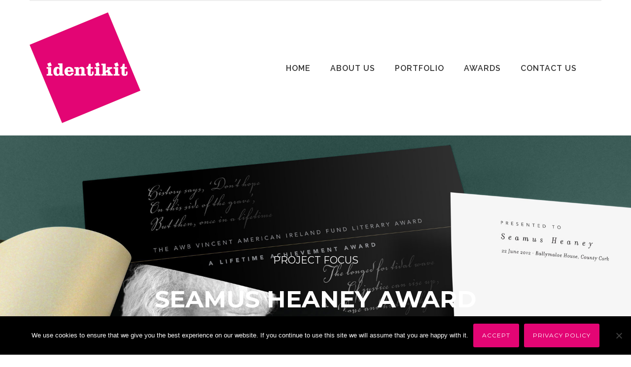

--- FILE ---
content_type: text/html; charset=UTF-8
request_url: https://www.identikit.ie/portfolio/seamus-heaney-award/
body_size: 21246
content:
<!doctype html>
<!-- paulirish.com/2008/conditional-stylesheets-vs-css-hacks-answer-neither/ -->
<!--[if lt IE 7]> <html class="no-js lt-ie9 lt-ie8 lt-ie7" lang="en"> <![endif]-->
<!--[if IE 7]>    <html class="no-js lt-ie9 lt-ie8" lang="en"> <![endif]-->
<!--[if IE 8]>    <html class="no-js lt-ie9" lang="en"> <![endif]-->
<!-- Consider adding a manifest.appcache: h5bp.com/d/Offline -->
<!--[if gt IE 8]><!--> 
<html class="no-js" lang="en-US"> <!--<![endif]-->
<head>
	<meta charset="utf-8">
	<meta http-equiv="X-UA-Compatible" content="IE=edge,chrome=1" >
	<meta name="viewport" content="user-scalable=no, width=device-width, initial-scale=1, maximum-scale=1" />
    <meta name="apple-mobile-web-app-capable" content="yes" />
	    <title>Seamus Heaney Award &#8211; Identikit Design</title>
<meta name='robots' content='max-image-preview:large' />
	<style>img:is([sizes="auto" i], [sizes^="auto," i]) { contain-intrinsic-size: 3000px 1500px }</style>
	<link rel='dns-prefetch' href='//fonts.googleapis.com' />
<link rel="alternate" type="application/rss+xml" title="Identikit Design &raquo; Feed" href="https://www.identikit.ie/feed/" />
<link rel="alternate" type="application/rss+xml" title="Identikit Design &raquo; Comments Feed" href="https://www.identikit.ie/comments/feed/" />
<script type="text/javascript">
/* <![CDATA[ */
window._wpemojiSettings = {"baseUrl":"https:\/\/s.w.org\/images\/core\/emoji\/16.0.1\/72x72\/","ext":".png","svgUrl":"https:\/\/s.w.org\/images\/core\/emoji\/16.0.1\/svg\/","svgExt":".svg","source":{"concatemoji":"https:\/\/www.identikit.ie\/wp-includes\/js\/wp-emoji-release.min.js?ver=6.8.3"}};
/*! This file is auto-generated */
!function(s,n){var o,i,e;function c(e){try{var t={supportTests:e,timestamp:(new Date).valueOf()};sessionStorage.setItem(o,JSON.stringify(t))}catch(e){}}function p(e,t,n){e.clearRect(0,0,e.canvas.width,e.canvas.height),e.fillText(t,0,0);var t=new Uint32Array(e.getImageData(0,0,e.canvas.width,e.canvas.height).data),a=(e.clearRect(0,0,e.canvas.width,e.canvas.height),e.fillText(n,0,0),new Uint32Array(e.getImageData(0,0,e.canvas.width,e.canvas.height).data));return t.every(function(e,t){return e===a[t]})}function u(e,t){e.clearRect(0,0,e.canvas.width,e.canvas.height),e.fillText(t,0,0);for(var n=e.getImageData(16,16,1,1),a=0;a<n.data.length;a++)if(0!==n.data[a])return!1;return!0}function f(e,t,n,a){switch(t){case"flag":return n(e,"\ud83c\udff3\ufe0f\u200d\u26a7\ufe0f","\ud83c\udff3\ufe0f\u200b\u26a7\ufe0f")?!1:!n(e,"\ud83c\udde8\ud83c\uddf6","\ud83c\udde8\u200b\ud83c\uddf6")&&!n(e,"\ud83c\udff4\udb40\udc67\udb40\udc62\udb40\udc65\udb40\udc6e\udb40\udc67\udb40\udc7f","\ud83c\udff4\u200b\udb40\udc67\u200b\udb40\udc62\u200b\udb40\udc65\u200b\udb40\udc6e\u200b\udb40\udc67\u200b\udb40\udc7f");case"emoji":return!a(e,"\ud83e\udedf")}return!1}function g(e,t,n,a){var r="undefined"!=typeof WorkerGlobalScope&&self instanceof WorkerGlobalScope?new OffscreenCanvas(300,150):s.createElement("canvas"),o=r.getContext("2d",{willReadFrequently:!0}),i=(o.textBaseline="top",o.font="600 32px Arial",{});return e.forEach(function(e){i[e]=t(o,e,n,a)}),i}function t(e){var t=s.createElement("script");t.src=e,t.defer=!0,s.head.appendChild(t)}"undefined"!=typeof Promise&&(o="wpEmojiSettingsSupports",i=["flag","emoji"],n.supports={everything:!0,everythingExceptFlag:!0},e=new Promise(function(e){s.addEventListener("DOMContentLoaded",e,{once:!0})}),new Promise(function(t){var n=function(){try{var e=JSON.parse(sessionStorage.getItem(o));if("object"==typeof e&&"number"==typeof e.timestamp&&(new Date).valueOf()<e.timestamp+604800&&"object"==typeof e.supportTests)return e.supportTests}catch(e){}return null}();if(!n){if("undefined"!=typeof Worker&&"undefined"!=typeof OffscreenCanvas&&"undefined"!=typeof URL&&URL.createObjectURL&&"undefined"!=typeof Blob)try{var e="postMessage("+g.toString()+"("+[JSON.stringify(i),f.toString(),p.toString(),u.toString()].join(",")+"));",a=new Blob([e],{type:"text/javascript"}),r=new Worker(URL.createObjectURL(a),{name:"wpTestEmojiSupports"});return void(r.onmessage=function(e){c(n=e.data),r.terminate(),t(n)})}catch(e){}c(n=g(i,f,p,u))}t(n)}).then(function(e){for(var t in e)n.supports[t]=e[t],n.supports.everything=n.supports.everything&&n.supports[t],"flag"!==t&&(n.supports.everythingExceptFlag=n.supports.everythingExceptFlag&&n.supports[t]);n.supports.everythingExceptFlag=n.supports.everythingExceptFlag&&!n.supports.flag,n.DOMReady=!1,n.readyCallback=function(){n.DOMReady=!0}}).then(function(){return e}).then(function(){var e;n.supports.everything||(n.readyCallback(),(e=n.source||{}).concatemoji?t(e.concatemoji):e.wpemoji&&e.twemoji&&(t(e.twemoji),t(e.wpemoji)))}))}((window,document),window._wpemojiSettings);
/* ]]> */
</script>
<style id='wp-emoji-styles-inline-css' type='text/css'>

	img.wp-smiley, img.emoji {
		display: inline !important;
		border: none !important;
		box-shadow: none !important;
		height: 1em !important;
		width: 1em !important;
		margin: 0 0.07em !important;
		vertical-align: -0.1em !important;
		background: none !important;
		padding: 0 !important;
	}
</style>
<link rel='stylesheet' id='wp-block-library-css' href='https://www.identikit.ie/wp-includes/css/dist/block-library/style.min.css?ver=6.8.3' type='text/css' media='all' />
<style id='classic-theme-styles-inline-css' type='text/css'>
/*! This file is auto-generated */
.wp-block-button__link{color:#fff;background-color:#32373c;border-radius:9999px;box-shadow:none;text-decoration:none;padding:calc(.667em + 2px) calc(1.333em + 2px);font-size:1.125em}.wp-block-file__button{background:#32373c;color:#fff;text-decoration:none}
</style>
<style id='global-styles-inline-css' type='text/css'>
:root{--wp--preset--aspect-ratio--square: 1;--wp--preset--aspect-ratio--4-3: 4/3;--wp--preset--aspect-ratio--3-4: 3/4;--wp--preset--aspect-ratio--3-2: 3/2;--wp--preset--aspect-ratio--2-3: 2/3;--wp--preset--aspect-ratio--16-9: 16/9;--wp--preset--aspect-ratio--9-16: 9/16;--wp--preset--color--black: #000000;--wp--preset--color--cyan-bluish-gray: #abb8c3;--wp--preset--color--white: #ffffff;--wp--preset--color--pale-pink: #f78da7;--wp--preset--color--vivid-red: #cf2e2e;--wp--preset--color--luminous-vivid-orange: #ff6900;--wp--preset--color--luminous-vivid-amber: #fcb900;--wp--preset--color--light-green-cyan: #7bdcb5;--wp--preset--color--vivid-green-cyan: #00d084;--wp--preset--color--pale-cyan-blue: #8ed1fc;--wp--preset--color--vivid-cyan-blue: #0693e3;--wp--preset--color--vivid-purple: #9b51e0;--wp--preset--gradient--vivid-cyan-blue-to-vivid-purple: linear-gradient(135deg,rgba(6,147,227,1) 0%,rgb(155,81,224) 100%);--wp--preset--gradient--light-green-cyan-to-vivid-green-cyan: linear-gradient(135deg,rgb(122,220,180) 0%,rgb(0,208,130) 100%);--wp--preset--gradient--luminous-vivid-amber-to-luminous-vivid-orange: linear-gradient(135deg,rgba(252,185,0,1) 0%,rgba(255,105,0,1) 100%);--wp--preset--gradient--luminous-vivid-orange-to-vivid-red: linear-gradient(135deg,rgba(255,105,0,1) 0%,rgb(207,46,46) 100%);--wp--preset--gradient--very-light-gray-to-cyan-bluish-gray: linear-gradient(135deg,rgb(238,238,238) 0%,rgb(169,184,195) 100%);--wp--preset--gradient--cool-to-warm-spectrum: linear-gradient(135deg,rgb(74,234,220) 0%,rgb(151,120,209) 20%,rgb(207,42,186) 40%,rgb(238,44,130) 60%,rgb(251,105,98) 80%,rgb(254,248,76) 100%);--wp--preset--gradient--blush-light-purple: linear-gradient(135deg,rgb(255,206,236) 0%,rgb(152,150,240) 100%);--wp--preset--gradient--blush-bordeaux: linear-gradient(135deg,rgb(254,205,165) 0%,rgb(254,45,45) 50%,rgb(107,0,62) 100%);--wp--preset--gradient--luminous-dusk: linear-gradient(135deg,rgb(255,203,112) 0%,rgb(199,81,192) 50%,rgb(65,88,208) 100%);--wp--preset--gradient--pale-ocean: linear-gradient(135deg,rgb(255,245,203) 0%,rgb(182,227,212) 50%,rgb(51,167,181) 100%);--wp--preset--gradient--electric-grass: linear-gradient(135deg,rgb(202,248,128) 0%,rgb(113,206,126) 100%);--wp--preset--gradient--midnight: linear-gradient(135deg,rgb(2,3,129) 0%,rgb(40,116,252) 100%);--wp--preset--font-size--small: 13px;--wp--preset--font-size--medium: 20px;--wp--preset--font-size--large: 36px;--wp--preset--font-size--x-large: 42px;--wp--preset--spacing--20: 0.44rem;--wp--preset--spacing--30: 0.67rem;--wp--preset--spacing--40: 1rem;--wp--preset--spacing--50: 1.5rem;--wp--preset--spacing--60: 2.25rem;--wp--preset--spacing--70: 3.38rem;--wp--preset--spacing--80: 5.06rem;--wp--preset--shadow--natural: 6px 6px 9px rgba(0, 0, 0, 0.2);--wp--preset--shadow--deep: 12px 12px 50px rgba(0, 0, 0, 0.4);--wp--preset--shadow--sharp: 6px 6px 0px rgba(0, 0, 0, 0.2);--wp--preset--shadow--outlined: 6px 6px 0px -3px rgba(255, 255, 255, 1), 6px 6px rgba(0, 0, 0, 1);--wp--preset--shadow--crisp: 6px 6px 0px rgba(0, 0, 0, 1);}:where(.is-layout-flex){gap: 0.5em;}:where(.is-layout-grid){gap: 0.5em;}body .is-layout-flex{display: flex;}.is-layout-flex{flex-wrap: wrap;align-items: center;}.is-layout-flex > :is(*, div){margin: 0;}body .is-layout-grid{display: grid;}.is-layout-grid > :is(*, div){margin: 0;}:where(.wp-block-columns.is-layout-flex){gap: 2em;}:where(.wp-block-columns.is-layout-grid){gap: 2em;}:where(.wp-block-post-template.is-layout-flex){gap: 1.25em;}:where(.wp-block-post-template.is-layout-grid){gap: 1.25em;}.has-black-color{color: var(--wp--preset--color--black) !important;}.has-cyan-bluish-gray-color{color: var(--wp--preset--color--cyan-bluish-gray) !important;}.has-white-color{color: var(--wp--preset--color--white) !important;}.has-pale-pink-color{color: var(--wp--preset--color--pale-pink) !important;}.has-vivid-red-color{color: var(--wp--preset--color--vivid-red) !important;}.has-luminous-vivid-orange-color{color: var(--wp--preset--color--luminous-vivid-orange) !important;}.has-luminous-vivid-amber-color{color: var(--wp--preset--color--luminous-vivid-amber) !important;}.has-light-green-cyan-color{color: var(--wp--preset--color--light-green-cyan) !important;}.has-vivid-green-cyan-color{color: var(--wp--preset--color--vivid-green-cyan) !important;}.has-pale-cyan-blue-color{color: var(--wp--preset--color--pale-cyan-blue) !important;}.has-vivid-cyan-blue-color{color: var(--wp--preset--color--vivid-cyan-blue) !important;}.has-vivid-purple-color{color: var(--wp--preset--color--vivid-purple) !important;}.has-black-background-color{background-color: var(--wp--preset--color--black) !important;}.has-cyan-bluish-gray-background-color{background-color: var(--wp--preset--color--cyan-bluish-gray) !important;}.has-white-background-color{background-color: var(--wp--preset--color--white) !important;}.has-pale-pink-background-color{background-color: var(--wp--preset--color--pale-pink) !important;}.has-vivid-red-background-color{background-color: var(--wp--preset--color--vivid-red) !important;}.has-luminous-vivid-orange-background-color{background-color: var(--wp--preset--color--luminous-vivid-orange) !important;}.has-luminous-vivid-amber-background-color{background-color: var(--wp--preset--color--luminous-vivid-amber) !important;}.has-light-green-cyan-background-color{background-color: var(--wp--preset--color--light-green-cyan) !important;}.has-vivid-green-cyan-background-color{background-color: var(--wp--preset--color--vivid-green-cyan) !important;}.has-pale-cyan-blue-background-color{background-color: var(--wp--preset--color--pale-cyan-blue) !important;}.has-vivid-cyan-blue-background-color{background-color: var(--wp--preset--color--vivid-cyan-blue) !important;}.has-vivid-purple-background-color{background-color: var(--wp--preset--color--vivid-purple) !important;}.has-black-border-color{border-color: var(--wp--preset--color--black) !important;}.has-cyan-bluish-gray-border-color{border-color: var(--wp--preset--color--cyan-bluish-gray) !important;}.has-white-border-color{border-color: var(--wp--preset--color--white) !important;}.has-pale-pink-border-color{border-color: var(--wp--preset--color--pale-pink) !important;}.has-vivid-red-border-color{border-color: var(--wp--preset--color--vivid-red) !important;}.has-luminous-vivid-orange-border-color{border-color: var(--wp--preset--color--luminous-vivid-orange) !important;}.has-luminous-vivid-amber-border-color{border-color: var(--wp--preset--color--luminous-vivid-amber) !important;}.has-light-green-cyan-border-color{border-color: var(--wp--preset--color--light-green-cyan) !important;}.has-vivid-green-cyan-border-color{border-color: var(--wp--preset--color--vivid-green-cyan) !important;}.has-pale-cyan-blue-border-color{border-color: var(--wp--preset--color--pale-cyan-blue) !important;}.has-vivid-cyan-blue-border-color{border-color: var(--wp--preset--color--vivid-cyan-blue) !important;}.has-vivid-purple-border-color{border-color: var(--wp--preset--color--vivid-purple) !important;}.has-vivid-cyan-blue-to-vivid-purple-gradient-background{background: var(--wp--preset--gradient--vivid-cyan-blue-to-vivid-purple) !important;}.has-light-green-cyan-to-vivid-green-cyan-gradient-background{background: var(--wp--preset--gradient--light-green-cyan-to-vivid-green-cyan) !important;}.has-luminous-vivid-amber-to-luminous-vivid-orange-gradient-background{background: var(--wp--preset--gradient--luminous-vivid-amber-to-luminous-vivid-orange) !important;}.has-luminous-vivid-orange-to-vivid-red-gradient-background{background: var(--wp--preset--gradient--luminous-vivid-orange-to-vivid-red) !important;}.has-very-light-gray-to-cyan-bluish-gray-gradient-background{background: var(--wp--preset--gradient--very-light-gray-to-cyan-bluish-gray) !important;}.has-cool-to-warm-spectrum-gradient-background{background: var(--wp--preset--gradient--cool-to-warm-spectrum) !important;}.has-blush-light-purple-gradient-background{background: var(--wp--preset--gradient--blush-light-purple) !important;}.has-blush-bordeaux-gradient-background{background: var(--wp--preset--gradient--blush-bordeaux) !important;}.has-luminous-dusk-gradient-background{background: var(--wp--preset--gradient--luminous-dusk) !important;}.has-pale-ocean-gradient-background{background: var(--wp--preset--gradient--pale-ocean) !important;}.has-electric-grass-gradient-background{background: var(--wp--preset--gradient--electric-grass) !important;}.has-midnight-gradient-background{background: var(--wp--preset--gradient--midnight) !important;}.has-small-font-size{font-size: var(--wp--preset--font-size--small) !important;}.has-medium-font-size{font-size: var(--wp--preset--font-size--medium) !important;}.has-large-font-size{font-size: var(--wp--preset--font-size--large) !important;}.has-x-large-font-size{font-size: var(--wp--preset--font-size--x-large) !important;}
:where(.wp-block-post-template.is-layout-flex){gap: 1.25em;}:where(.wp-block-post-template.is-layout-grid){gap: 1.25em;}
:where(.wp-block-columns.is-layout-flex){gap: 2em;}:where(.wp-block-columns.is-layout-grid){gap: 2em;}
:root :where(.wp-block-pullquote){font-size: 1.5em;line-height: 1.6;}
</style>
<link rel='stylesheet' id='gdprmagnificpopup-css' href='https://www.identikit.ie/wp-content/plugins/be-gdpr/public/css/magnific-popup.css?ver=1.1.6' type='text/css' media='all' />
<link rel='stylesheet' id='be-gdpr-css' href='https://www.identikit.ie/wp-content/plugins/be-gdpr/public/css/be-gdpr-public.css?ver=1.1.6' type='text/css' media='all' />
<link rel='stylesheet' id='contact-form-7-css' href='https://www.identikit.ie/wp-content/plugins/contact-form-7/includes/css/styles.css?ver=6.1.1' type='text/css' media='all' />
<link rel='stylesheet' id='cookie-notice-front-css' href='https://www.identikit.ie/wp-content/plugins/cookie-notice/css/front.min.css?ver=2.5.7' type='text/css' media='all' />
<link rel='stylesheet' id='be-slider-css' href='https://www.identikit.ie/wp-content/plugins/oshine-modules/public/css/be-slider.css?ver=6.8.3' type='text/css' media='all' />
<link rel='stylesheet' id='oshine-modules-css' href='https://www.identikit.ie/wp-content/plugins/oshine-modules/public/css/oshine-modules.css?ver=3.2' type='text/css' media='all' />
<link rel='stylesheet' id='typehub-css' href='https://www.identikit.ie/wp-content/plugins/tatsu/includes/typehub/public/css/typehub-public.css?ver=2.0.6' type='text/css' media='all' />
<link rel='stylesheet' id='typehub-google-fonts-css' href='//fonts.googleapis.com/css?family=Montserrat%3A700%2C400%7CRaleway%3A400%2C600%2C500%7CCrimson+Text%3A400italic%2C400%7CSource+Sans+Pro%3A400%7CDroid+Sans%3A400%7CLato%3A700%7COpen+Sans%3A600&#038;ver=1.0' type='text/css' media='all' />
<link rel='stylesheet' id='tatsu-main-css' href='https://www.identikit.ie/wp-content/plugins/tatsu/public/css/tatsu.min.css?ver=3.5.3' type='text/css' media='all' />
<link rel='stylesheet' id='oshine_icons-css' href='https://www.identikit.ie/wp-content/themes/oshin/fonts/icomoon/style.css?ver=7.2.7' type='text/css' media='all' />
<link rel='stylesheet' id='font_awesome-css' href='https://www.identikit.ie/wp-content/plugins/tatsu/includes/icons/font_awesome/font-awesome.css?ver=6.8.3' type='text/css' media='all' />
<link rel='stylesheet' id='font_awesome_brands-css' href='https://www.identikit.ie/wp-content/plugins/tatsu/includes/icons/font_awesome/brands.css?ver=6.8.3' type='text/css' media='all' />
<link rel='stylesheet' id='tatsu_icons-css' href='https://www.identikit.ie/wp-content/plugins/tatsu/includes/icons/tatsu_icons/tatsu-icons.css?ver=6.8.3' type='text/css' media='all' />
<link rel='stylesheet' id='be-themes-bb-press-css-css' href='https://www.identikit.ie/wp-content/themes/oshin/bb-press/bb-press.css?ver=6.8.3' type='text/css' media='all' />
<link rel='stylesheet' id='be-style-main-css-css' href='https://www.identikit.ie/wp-content/themes/oshin/css/main.css?ver=7.2.7' type='text/css' media='all' />
<link rel='stylesheet' id='be-style-top-header-css' href='https://www.identikit.ie/wp-content/themes/oshin/css/headers/top-header.css?ver=7.2.7' type='text/css' media='all' />
<link rel='stylesheet' id='be-style-responsive-header-css' href='https://www.identikit.ie/wp-content/themes/oshin/css/headers/responsive-header.css?ver=7.2.7' type='text/css' media='all' />
<link rel='stylesheet' id='be-style-multilevel-menu-css' href='https://www.identikit.ie/wp-content/themes/oshin/css/headers/multilevel-menu.css?ver=7.2.7' type='text/css' media='all' />
<link rel='stylesheet' id='be-themes-layout-css' href='https://www.identikit.ie/wp-content/themes/oshin/css/layout.css?ver=7.2.7' type='text/css' media='all' />
<link rel='stylesheet' id='magnific-popup-css' href='https://www.identikit.ie/wp-content/themes/oshin/css/vendor/magnific-popup.css?ver=6.8.3' type='text/css' media='all' />
<link rel='stylesheet' id='scrollbar-css' href='https://www.identikit.ie/wp-content/themes/oshin/css/vendor/scrollbar.css?ver=6.8.3' type='text/css' media='all' />
<link rel='stylesheet' id='flickity-css' href='https://www.identikit.ie/wp-content/themes/oshin/css/vendor/flickity.css?ver=6.8.3' type='text/css' media='all' />
<link rel='stylesheet' id='be-custom-fonts-css' href='https://www.identikit.ie/wp-content/themes/oshin/fonts/fonts.css?ver=7.2.7' type='text/css' media='all' />
<link rel='stylesheet' id='be-style-css-css' href='https://www.identikit.ie/wp-content/themes/oshin/style.css?ver=7.2.7' type='text/css' media='all' />
<link rel='stylesheet' id='ms-main-css' href='https://www.identikit.ie/wp-content/plugins/masterslider/public/assets/css/masterslider.main.css?ver=3.7.8' type='text/css' media='all' />
<link rel='stylesheet' id='ms-custom-css' href='https://www.identikit.ie/wp-content/uploads/masterslider/custom.css?ver=19.1' type='text/css' media='all' />
<script type="text/javascript" src="https://www.identikit.ie/wp-includes/js/jquery/jquery.min.js?ver=3.7.1" id="jquery-core-js"></script>
<script type="text/javascript" src="https://www.identikit.ie/wp-includes/js/jquery/jquery-migrate.min.js?ver=3.4.1" id="jquery-migrate-js"></script>
<script type="text/javascript" id="be-gdpr-js-extra">
/* <![CDATA[ */
var beGdprConcerns = {"youtube":{"label":"Youtube","description":"Consent to display content from YouTube.","required":false},"vimeo":{"label":"Vimeo","description":"Consent to display content from Vimeo.","required":false},"gmaps":{"label":"Google Maps","description":"Consent to display content from Google Maps.","required":false}};
/* ]]> */
</script>
<script type="text/javascript" src="https://www.identikit.ie/wp-content/plugins/be-gdpr/public/js/be-gdpr-public.js?ver=1.1.6" id="be-gdpr-js"></script>
<script type="text/javascript" id="cookie-notice-front-js-before">
/* <![CDATA[ */
var cnArgs = {"ajaxUrl":"https:\/\/www.identikit.ie\/wp-admin\/admin-ajax.php","nonce":"0f018a4657","hideEffect":"fade","position":"bottom","onScroll":false,"onScrollOffset":100,"onClick":false,"cookieName":"cookie_notice_accepted","cookieTime":2592000,"cookieTimeRejected":2592000,"globalCookie":false,"redirection":false,"cache":false,"revokeCookies":false,"revokeCookiesOpt":"automatic"};
/* ]]> */
</script>
<script type="text/javascript" src="https://www.identikit.ie/wp-content/plugins/cookie-notice/js/front.min.js?ver=2.5.7" id="cookie-notice-front-js"></script>
<script type="text/javascript" src="https://www.identikit.ie/wp-content/plugins/tatsu/includes/typehub/public/js/webfont.min.js?ver=6.8.3" id="webfontloader-js"></script>
<script type="text/javascript" src="https://www.identikit.ie/wp-content/themes/oshin/js/vendor/modernizr.js?ver=6.8.3" id="modernizr-js"></script>
<link rel="https://api.w.org/" href="https://www.identikit.ie/wp-json/" /><link rel="EditURI" type="application/rsd+xml" title="RSD" href="https://www.identikit.ie/xmlrpc.php?rsd" />
<meta name="generator" content="WordPress 6.8.3" />
<link rel="canonical" href="https://www.identikit.ie/portfolio/seamus-heaney-award/" />
<link rel='shortlink' href='https://www.identikit.ie/?p=3788' />
<link rel="alternate" title="oEmbed (JSON)" type="application/json+oembed" href="https://www.identikit.ie/wp-json/oembed/1.0/embed?url=https%3A%2F%2Fwww.identikit.ie%2Fportfolio%2Fseamus-heaney-award%2F" />
<link rel="alternate" title="oEmbed (XML)" type="text/xml+oembed" href="https://www.identikit.ie/wp-json/oembed/1.0/embed?url=https%3A%2F%2Fwww.identikit.ie%2Fportfolio%2Fseamus-heaney-award%2F&#038;format=xml" />
<script>var ms_grabbing_curosr='https://www.identikit.ie/wp-content/plugins/masterslider/public/assets/css/common/grabbing.cur',ms_grab_curosr='https://www.identikit.ie/wp-content/plugins/masterslider/public/assets/css/common/grab.cur';</script>
<meta name="generator" content="MasterSlider 3.7.8 - Responsive Touch Image Slider" />
<style id = "be-dynamic-css" type="text/css"> 
body {
    background-color: rgb(255,255,255);background-color: rgba(255,255,255,1);}
.layout-box #header-inner-wrap, 
#header-inner-wrap, #header-inner-wrap.style3 #header-bottom-bar,
body.header-transparent #header #header-inner-wrap.no-transparent,
.left-header .sb-slidebar.sb-left,
.left-header .sb-slidebar.sb-left #slidebar-menu a::before 
{
    background: none;}
#mobile-menu, 
#mobile-menu ul {
    background-color: rgb(255,255,255);background-color: rgba(255,255,255,1);}

  #mobile-menu li{
    border-bottom-color: #efefef ;
  }


body.header-transparent #header-inner-wrap{
  background: transparent;
}
.be-gdpr-modal-item input:checked + .slider{
  background-color: #e30574;
}
.be-gdpr-modal-iteminput:focus + .slider {
  box-shadow: 0 0 1px  #e30574;
}
.be-gdpr-modal-item .slider:before {
  background-color:#ffffff;
}
.be-gdpr-cookie-notice-bar .be-gdpr-cookie-notice-button{
  background: #e30574;
  color: #ffffff;
}

#header .header-border{
 border-bottom: 0px none #e0e0e0;
}
#header-top-bar{
    background-color: rgb(50,50,50);background-color: rgba(50,50,50,0.85);    border-bottom: 1px solid #323232;
    color: #ffffff;
}
#header-top-bar #topbar-menu li a{
    color: #ffffff;
}
#header-bottom-bar{
    background-color: rgb(255,255,255);background-color: rgba(255,255,255,0.00);    border-top: 1px solid #efefef;
    border-bottom: 1px solid #efefef;
}

/*Adjusted the timings for the new effects*/
body.header-transparent #header #header-inner-wrap {
	-webkit-transition: background .25s ease, box-shadow .25s ease, opacity 700ms cubic-bezier(0.645, 0.045, 0.355, 1), transform 700ms cubic-bezier(0.645, 0.045, 0.355, 1);
	-moz-transition: background .25s ease, box-shadow .25s ease, opacity 700ms cubic-bezier(0.645, 0.045, 0.355, 1), transform 700ms cubic-bezier(0.645, 0.045, 0.355, 1);
	-o-transition: background .25s ease, box-shadow .25s ease, opacity 700ms cubic-bezier(0.645, 0.045, 0.355, 1), transform 700ms cubic-bezier(0.645, 0.045, 0.355, 1);
	transition: background .25s ease, box-shadow .25s ease, opacity 700ms cubic-bezier(0.645, 0.045, 0.355, 1), transform 700ms cubic-bezier(0.645, 0.045, 0.355, 1);
}

body.header-transparent.semi #header .semi-transparent{
  background-color: rgb(0,0,0);background-color: rgba(0,0,0,0.41);  !important ;
}
body.header-transparent.semi #content {
    padding-top: 100px;
}

#content,
#blog-content {
    background-color: rgb(255,255,255);background-color: rgba(255,255,255,1);}
#bottom-widgets {
    background-color: rgb(68,68,68);background-color: rgba(68,68,68,1);}
#footer {
  background-color: rgb(34,34,34);background-color: rgba(34,34,34,1);}
#footer .footer-border{
  border-bottom: 0px none ;
}
.page-title-module-custom {
	background-color: rgb(255,255,255);background-color: rgba(255,255,255,1);}
#portfolio-title-nav-wrap{
  background-color : #ededed;
}
#navigation .sub-menu,
#navigation .children,
#navigation-left-side .sub-menu,
#navigation-left-side .children,
#navigation-right-side .sub-menu,
#navigation-right-side .children {
  background-color: rgb(31,31,31);background-color: rgba(31,31,31,1);}
.sb-slidebar.sb-right {
  background-color: rgb(58,58,58);background-color: rgba(58,58,58,0.88);}
.left-header .left-strip-wrapper,
.left-header #left-header-mobile {
  background-color : transparent ;
}
.layout-box-top,
.layout-box-bottom,
.layout-box-right,
.layout-box-left,
.layout-border-header-top #header-inner-wrap,
.layout-border-header-top.layout-box #header-inner-wrap, 
body.header-transparent .layout-border-header-top #header #header-inner-wrap.no-transparent {
  background-color: rgb(211,211,211);background-color: rgba(211,211,211,1);}

.left-header.left-sliding.left-overlay-menu .sb-slidebar{
  background-color: rgb(8,8,8);background-color: rgba(8,8,8,0.95);  
}
.top-header.top-overlay-menu .sb-slidebar{
  background-color: rgb(58,58,58);background-color: rgba(58,58,58,0.88);}
.search-box-wrapper{
  background-color: rgb(255,255,255);background-color: rgba(255,255,255,0.85);}
.search-box-wrapper.style1-header-search-widget input[type="text"]{
  background-color: transparent !important;
  color: #000000;
  border: 1px solid  #000000;
}
.search-box-wrapper.style2-header-search-widget input[type="text"]{
  background-color: transparent !important;
  color: #000000;
  border: none !important;
  box-shadow: none !important;
}
.search-box-wrapper .searchform .search-icon{
  color: #000000;
}
#header-top-bar-right .search-box-wrapper.style1-header-search-widget input[type="text"]{
  border: none; 
}


.post-title ,
.post-date-wrap {
  margin-bottom: 12px;
}

/* ======================
    Dynamic Border Styling
   ====================== */


.layout-box-top,
.layout-box-bottom {
  height: 30px;
}

.layout-box-right,
.layout-box-left {
  width: 30px;
}

#main.layout-border,
#main.layout-border.layout-border-header-top{
  padding: 30px;
}
.left-header #main.layout-border {
    padding-left: 0px;
}
#main.layout-border.layout-border-header-top {
  padding-top: 0px;
}
.be-themes-layout-layout-border #logo-sidebar,
.be-themes-layout-layout-border-header-top #logo-sidebar{
  margin-top: 70px;
}

/*Left Static Menu*/
.left-header.left-static.be-themes-layout-layout-border #main-wrapper{
  margin-left: 310px;
}
.left-header.left-static.be-themes-layout-layout-border .sb-slidebar.sb-left {
  left: 30px;
}

/*Right Slidebar*/

body.be-themes-layout-layout-border-header-top .sb-slidebar.sb-right,
body.be-themes-layout-layout-border .sb-slidebar.sb-right {
  right: -250px; 
}
.be-themes-layout-layout-border-header-top .sb-slidebar.sb-right.opened,
.be-themes-layout-layout-border .sb-slidebar.sb-right.opened {
  right: 30px;
}

/* Top-overlay menu on opening, header moves sideways bug. Fixed on the next line code */
/*body.be-themes-layout-layout-border-header-top.top-header.slider-bar-opened #main #header #header-inner-wrap.no-transparent.top-animate,
body.be-themes-layout-layout-border.top-header.slider-bar-opened #main #header #header-inner-wrap.no-transparent.top-animate {
  right: 310px;
}*/

body.be-themes-layout-layout-border-header-top.top-header:not(.top-overlay-menu).slider-bar-opened #main #header #header-inner-wrap.no-transparent.top-animate,
body.be-themes-layout-layout-border.top-header:not(.top-overlay-menu).slider-bar-opened #main #header #header-inner-wrap.no-transparent.top-animate {
  right: 310px;
}

/* Now not needed mostly, as the hero section image is coming properly */


/*Single Page Version*/
body.be-themes-layout-layout-border-header-top.single-page-version .single-page-nav-wrap,
body.be-themes-layout-layout-border.single-page-version .single-page-nav-wrap {
  right: 50px;
}

/*Split Screen Page Template*/
.top-header .layout-border #content.page-split-screen-left {
  margin-left: calc(50% + 15px);
} 
.top-header.page-template-page-splitscreen-left .layout-border .header-hero-section {
  width: calc(50% - 15px);
} 

.top-header .layout-border #content.page-split-screen-right {
  width: calc(50% - 15px);
} 
.top-header.page-template-page-splitscreen-right .layout-border .header-hero-section {
  left: calc(50% - 15px);
} 
  
 
@media only screen and (max-width: 960px) {
  body.be-themes-layout-layout-border-header-top.single-page-version .single-page-nav-wrap,
  body.be-themes-layout-layout-border.single-page-version .single-page-nav-wrap {
    right: 35px;
  }
  body.be-themes-layout-layout-border-header-top .sb-slidebar.sb-right, 
  body.be-themes-layout-layout-border .sb-slidebar.sb-right {
    right: -280px;
  }
  #main.layout-border,
  #main.layout-border.layout-border-header-top {
    padding: 0px !important;
  }
  .top-header .layout-border #content.page-split-screen-left,
  .top-header .layout-border #content.page-split-screen-right {
      margin-left: 0px;
      width:100%;
  }
  .top-header.page-template-page-splitscreen-right .layout-border .header-hero-section,
  .top-header.page-template-page-splitscreen-left .layout-border .header-hero-section {
      width:100%;
  }
}




.filters.single_border .filter_item{
    border-color: #e30574;
}
.filters.rounded .current_choice{
    border-radius: 50px;
    background-color: #e30574;
    color: #ffffff;
}
.filters.single_border .current_choice,
.filters.border .current_choice{
    color: #e30574;
}

.exclusive-mobile-bg .menu-controls{
  background-color: background-color: rgb(255,255,255);background-color: rgba(255,255,255,0);;
}
    #header .be-mobile-menu-icon span {
        background-color : #323232;
    } 
    #header-controls-right,
    #header-controls-left,
    .overlay-menu-close,
    .be-overlay-menu-close {
      color : #323232;
    }

#header .exclusive-mobile-bg .be-mobile-menu-icon,
#header .exclusive-mobile-bg .be-mobile-menu-icon span,
#header-inner-wrap.background--light.transparent.exclusive-mobile-bg .be-mobile-menu-icon,
#header-inner-wrap.background--light.transparent.exclusive-mobile-bg .be-mobile-menu-icon span,
#header-inner-wrap.background--dark.transparent.exclusive-mobile-bg .be-mobile-menu-icon,
#header-inner-wrap.background--dark.transparent.exclusive-mobile-bg .be-mobile-menu-icon span {
  background-color: #323232}
.be-mobile-menu-icon{
  width: 18px;
  height: 2px;
}
.be-mobile-menu-icon .hamburger-line-1{
  top: -5px;
}
.be-mobile-menu-icon .hamburger-line-3{
  top: 5px;
}

.thumb-title-wrap {
  color: #ffffff;
}


#bottom-widgets .widget ul li a, #bottom-widgets a {
	color: inherit;
}

#bottom-widgets .tagcloud a:hover {
  color: #ffffff;
}


a, a:visited, a:hover,
#bottom-widgets .widget ul li a:hover, 
#bottom-widgets a:hover{
  color: #e30574;
}

#header-top-menu a:hover,
#navigation .current_page_item a,
#navigation .current_page_item a:hover,
#navigation a:hover,
#navigation-left-side .current_page_item a,
#navigation-left-side .current_page_item a:hover,
#navigation-left-side a:hover,
#navigation-right-side .current_page_item a,
#navigation-right-side .current_page_item a:hover,
#navigation-right-side a:hover,
#menu li.current-menu-ancestor > a,
#navigation-left-side .current-menu-item > a,
#navigation-right-side .current-menu-item > a,
#navigation .current-menu-item > a,
#navigation .sub-menu .current-menu-item > a,
#navigation .sub-menu a:hover,
#navigation .children .current-menu-item > a,
#navigation .children a:hover,
#slidebar-menu .current-menu-item > a,
.special-header-menu a:hover + .mobile-sub-menu-controller i,
.special-header-menu #slidebar-menu a:hover,
.special-header-menu .sub-menu a:hover,
.single-page-version #navigation a:hover,
.single-page-version #navigation-left-side a:hover,
.single-page-version #navigation-right-side a:hover,
.single-page-version #navigation .current-section.current_page_item a,
.single-page-version #navigation-left-side .current-section.current_page_item a,
.single-page-version #navigation-right-side .current-section.current_page_item a,
.single-page-version #slidebar-menu .current-section.current_page_item a,
.single-page-version #navigation .current_page_item a:hover,
.single-page-version #navigation-left-side .current_page_item a:hover,
.single-page-version #navigation-right-side .current_page_item a:hover,
.single-page-version #slidebar-menu .current_page_item a:hover,
.be-sticky-sections #navigation a:hover,
.be-sticky-sections #navigation-left-side a:hover,
.be-sticky-sections #navigation-right-side a:hover,
.be-sticky-sections #navigation .current-section.current_page_item a,
.be-sticky-sections #navigation-left-side .current-section.current_page_item a,
.be-sticky-sections #navigation-right-side .current-section.current_page_item a,
.be-sticky-sections #navigation .current_page_item a:hover,
.be-sticky-sections #navigation-left-side .current_page_item a:hover,
.be-sticky-sections #navigation-right-side .current_page_item a:hover,
#navigation .current-menu-ancestor > a,
#navigation-left-side .current-menu-ancestor > a,
#navigation-right-side .current-menu-ancestor > a,
#slidebar-menu .current-menu-ancestor > a,
.special-header-menu .current-menu-item > a,
.sb-left #slidebar-menu a:hover {
	color: #e30574;
}

#navigation .current_page_item ul li a,
#navigation-left-side .current_page_item ul li a,
#navigation-right-side .current_page_item ul li a,
.single-page-version #navigation .current_page_item a,
.single-page-version #navigation-left-side .current_page_item a,
.single-page-version #navigation-right-side .current_page_item a,
.single-page-version #slidebar-menu .current_page_item a,
.single-page-version #navigation .sub-menu .current-menu-item > a,
.single-page-version #navigation .children .current-menu-item > a 
.be-sticky-sections #navigation .current_page_item a,
.be-sticky-sections #navigation-left-side .current_page_item a,
.be-sticky-sections #navigation-right-side .current_page_item a,
.be-sticky-sections #navigation .sub-menu .current-menu-item > a,
.be-sticky-sections #navigation .children .current-menu-item > a {
  color: inherit;
}

.be-nav-link-effect-1 a::after,
.be-nav-link-effect-2 a::after,
.be-nav-link-effect-3 a::after{
  background-color: rgb(227,5,116);background-color: rgba(227,5,116,1);}


#portfolio-title-nav-wrap .portfolio-nav a {
 color:   #444444; 
}
#portfolio-title-nav-wrap .portfolio-nav a .home-grid-icon span{
  background-color: #444444; 
}
#portfolio-title-nav-wrap .portfolio-nav a:hover {
 color:   #e30574; 
}
#portfolio-title-nav-wrap .portfolio-nav a:hover .home-grid-icon span{
  background-color: #e30574; 
}

.page-title-module-custom .header-breadcrumb {
  line-height: 36px;
}
#portfolio-title-nav-bottom-wrap h6, 
#portfolio-title-nav-bottom-wrap ul li a, 
.single_portfolio_info_close,
#portfolio-title-nav-bottom-wrap .slider-counts{
  background-color: rgb(0,0,0);background-color: rgba(0,0,0,1);}

.more-link.style2-button:hover {
  border-color: #e30574 !important;
  background: #e30574 !important;
  color: #ffffff !important;
}
.woocommerce a.button, .woocommerce-page a.button, 
.woocommerce button.button, .woocommerce-page button.button, 
.woocommerce input.button, .woocommerce-page input.button, 
.woocommerce #respond input#submit, .woocommerce-page #respond input#submit,
.woocommerce #content input.button, .woocommerce-page #content input.button {
  background: transparent !important;
  color: #000 !important;
  border-color: #000 !important;
  border-style: solid !important;
  border-width: 2px !important;
  background:  !important;
  color:  !important;
  border-width: px !important;
  border-color:  !important;
  line-height: 41px;
  text-transform: uppercase;
}
.woocommerce a.button:hover, .woocommerce-page a.button:hover, 
.woocommerce button.button:hover, .woocommerce-page button.button:hover, 
.woocommerce input.button:hover, .woocommerce-page input.button:hover, 
.woocommerce #respond input#submit:hover, .woocommerce-page #respond input#submit:hover,
.woocommerce #content input.button:hover, .woocommerce-page #content input.button:hover {
  background: #e0a240 !important;
  color: #fff !important;
  border-color: #e0a240 !important;
  border-width: 2px !important;
  background:  !important;
  color:  !important;
  border-color:  !important;

}
.woocommerce a.button.alt, .woocommerce-page a.button.alt, 
.woocommerce .button.alt, .woocommerce-page .button.alt, 
.woocommerce input.button.alt, .woocommerce-page input.button.alt,
.woocommerce input[type="submit"].alt, .woocommerce-page input[type="submit"].alt, 
.woocommerce #respond input#submit.alt, .woocommerce-page #respond input#submit.alt,
.woocommerce #content input.button.alt, .woocommerce-page #content input.button.alt {
  background: #e0a240 !important;
  color: #fff !important;
  border-color: #e0a240 !important;
  border-style: solid !important;
  border-width: 2px !important;
  background:  !important;
  color:  !important;
  border-width: px !important;
  border-color:  !important;
  line-height: 41px;
  text-transform: uppercase;
}
.woocommerce a.button.alt:hover, .woocommerce-page a.button.alt:hover, 
.woocommerce .button.alt:hover, .woocommerce-page .button.alt:hover, 
.woocommerce input[type="submit"].alt:hover, .woocommerce-page input[type="submit"].alt:hover, 
.woocommerce input.button.alt:hover, .woocommerce-page input.button.alt:hover, 
.woocommerce #respond input#submit.alt:hover, .woocommerce-page #respond input#submit.alt:hover,
.woocommerce #content input.button.alt:hover, .woocommerce-page #content input.button.alt:hover {
  background: transparent !important;
  color: #000 !important;
  border-color: #000 !important;
  border-style: solid !important;
  border-width: 2px !important;
  background:  !important;
  color:  !important;
  border-color:  !important;
}

.woocommerce .woocommerce-message a.button, 
.woocommerce-page .woocommerce-message a.button,
.woocommerce .woocommerce-message a.button:hover,
.woocommerce-page .woocommerce-message a.button:hover {
  border: none !important;
  color: #fff !important;
  background: none !important;
}

.woocommerce .woocommerce-ordering select.orderby, 
.woocommerce-page .woocommerce-ordering select.orderby {
      border-color: #eeeeee;
}

.style7-blog .post-title{
  margin-bottom: 9px;
}

.style8-blog .post-comment-wrap a:hover{
    color : #e30574;
}

  .style8-blog .element:not(.be-image-post) .post-details-wrap{
    background-color: #ffffff ;
  }

.accordion .accordion-head.with-bg.ui-accordion-header-active{
  background-color: #e30574 !important;
  color: #ffffff !important;
}

#portfolio-title-nav-wrap{
  padding-top: px;
  padding-bottom: px;
  border-bottom: 0px solid #e8e8e8;
}

#portfolio-title-nav-bottom-wrap h6, 
#portfolio-title-nav-bottom-wrap ul, 
.single_portfolio_info_close .font-icon,
.slider-counts{
  color:  #ffffff ;
}
#portfolio-title-nav-bottom-wrap .home-grid-icon span{
  background-color: #ffffff ;
}
#portfolio-title-nav-bottom-wrap h6:hover,
#portfolio-title-nav-bottom-wrap ul a:hover,
#portfolio-title-nav-bottom-wrap .slider-counts:hover,
.single_portfolio_info_close:hover {
  background-color: rgb(240,82,240);background-color: rgba(240,82,240,0.85);}

#portfolio-title-nav-bottom-wrap h6:hover,
#portfolio-title-nav-bottom-wrap ul a:hover,
#portfolio-title-nav-bottom-wrap .slider-counts:hover,
.single_portfolio_info_close:hover .font-icon{
  color:  #ffffff ;
}
#portfolio-title-nav-bottom-wrap ul a:hover .home-grid-icon span{
  background-color: #ffffff ;
}
/* ======================
    Layout 
   ====================== */


body #header-inner-wrap.top-animate #navigation, 
body #header-inner-wrap.top-animate .header-controls, 
body #header-inner-wrap.stuck #navigation, 
body #header-inner-wrap.stuck .header-controls {
	-webkit-transition: line-height 0.5s ease;
	-moz-transition: line-height 0.5s ease;
	-ms-transition: line-height 0.5s ease;
	-o-transition: line-height 0.5s ease;
	transition: line-height 0.5s ease;
}
	
.header-cart-controls .cart-contents span{
	background: #646464;
}
.header-cart-controls .cart-contents span{
	color: #f5f5f5;
}

.left-sidebar-page,
.right-sidebar-page, 
.no-sidebar-page .be-section-pad:first-child, 
.page-template-page-940-php #content , 
.no-sidebar-page #content-wrap, 
.portfolio-archives.no-sidebar-page #content-wrap {
    padding-top: 80px;
    padding-bottom: 80px;
}  
.no-sidebar-page #content-wrap.page-builder{
    padding-top: 0px;
    padding-bottom: 0px;
}
.left-sidebar-page .be-section:first-child, 
.right-sidebar-page .be-section:first-child, 
.dual-sidebar-page .be-section:first-child {
    padding-top: 0 !important;
}

.style1 .logo,
.style4 .logo,
#left-header-mobile .logo,
.style3 .logo,
.style7 .logo,
.style10 .logo{
  padding-top: 25px;
  padding-bottom: 25px;
}

.style5 .logo,
.style6 .logo{
  margin-top: 25px;
  margin-bottom: 25px;
}
#footer-wrap {
  padding-top: 25px;  
  padding-bottom: 25px;  
}

/* ======================
    Colors 
   ====================== */


.sec-bg,
.gallery_content,
.fixed-sidebar-page .fixed-sidebar,
.style3-blog .blog-post.element .element-inner,
.style4-blog .blog-post,
.blog-post.format-link .element-inner,
.blog-post.format-quote .element-inner,
.woocommerce ul.products li.product, 
.woocommerce-page ul.products li.product,
.chosen-container.chosen-container-single .chosen-drop,
.chosen-container.chosen-container-single .chosen-single,
.chosen-container.chosen-container-active.chosen-with-drop .chosen-single {
  background: #efefef;
}
.sec-color,
.post-meta a,
.pagination a, .pagination a:visited, .pagination span, .pages_list a,
input[type="text"], input[type="email"], input[type="password"],
textarea,
.gallery_content,
.fixed-sidebar-page .fixed-sidebar,
.style3-blog .blog-post.element .element-inner,
.style4-blog .blog-post,
.blog-post.format-link .element-inner,
.blog-post.format-quote .element-inner,
.woocommerce ul.products li.product, 
.woocommerce-page ul.products li.product,
.chosen-container.chosen-container-single .chosen-drop,
.chosen-container.chosen-container-single .chosen-single,
.chosen-container.chosen-container-active.chosen-with-drop .chosen-single {
  color: #7a7a7a;
}

.woocommerce .quantity .plus, .woocommerce .quantity .minus, .woocommerce #content .quantity .plus, .woocommerce #content .quantity .minus, .woocommerce-page .quantity .plus, .woocommerce-page .quantity .minus, .woocommerce-page #content .quantity .plus, .woocommerce-page #content .quantity .minus,
.woocommerce .quantity input.qty, .woocommerce #content .quantity input.qty, .woocommerce-page .quantity input.qty, .woocommerce-page #content .quantity input.qty {
  background: #efefef; 
  color: #7a7a7a;
  border-color: #eeeeee;
}


.woocommerce div.product .woocommerce-tabs ul.tabs li, .woocommerce #content div.product .woocommerce-tabs ul.tabs li, .woocommerce-page div.product .woocommerce-tabs ul.tabs li, .woocommerce-page #content div.product .woocommerce-tabs ul.tabs li {
  color: #7a7a7a!important;
}

.chosen-container .chosen-drop,
nav.woocommerce-pagination,
.summary.entry-summary .price,
.portfolio-details.style2 .gallery-side-heading-wrap,
#single-author-info,
.single-page-atts,
article.comment {
  border-color: #eeeeee !important;
}

.fixed-sidebar-page #page-content{
  background: #efefef; 
}


.sec-border,
input[type="text"], input[type="email"], input[type="tel"], input[type="password"],
textarea {
  border: 2px solid #eeeeee;
}
.chosen-container.chosen-container-single .chosen-single,
.chosen-container.chosen-container-active.chosen-with-drop .chosen-single {
  border: 2px solid #eeeeee;
}

.woocommerce table.shop_attributes th, .woocommerce-page table.shop_attributes th,
.woocommerce table.shop_attributes td, .woocommerce-page table.shop_attributes td {
    border: none;
    border-bottom: 1px solid #eeeeee;
    padding-bottom: 5px;
}

.woocommerce .widget_price_filter .price_slider_wrapper .ui-widget-content, .woocommerce-page .widget_price_filter .price_slider_wrapper .ui-widget-content{
    border: 1px solid #eeeeee;
}
.pricing-table .pricing-title,
.chosen-container .chosen-results li {
  border-bottom: 1px solid #eeeeee;
}


.separator {
  border:0;
  height:1px;
  color: #eeeeee;
  background-color: #eeeeee;
}

.alt-color,
li.ui-tabs-active h6 a,
a,
a:visited,
.social_media_icons a:hover,
.post-title a:hover,
.fn a:hover,
a.team_icons:hover,
.recent-post-title a:hover,
.widget_nav_menu ul li.current-menu-item a,
.widget_nav_menu ul li.current-menu-item:before,
.woocommerce ul.cart_list li a:hover,
.woocommerce ul.product_list_widget li a:hover,
.woocommerce-page ul.cart_list li a:hover,
.woocommerce-page ul.product_list_widget li a:hover,
.woocommerce-page .product-categories li a:hover,
.woocommerce ul.products li.product .product-meta-data h3:hover,
.woocommerce table.cart a.remove:hover, .woocommerce #content table.cart a.remove:hover, .woocommerce-page table.cart a.remove:hover, .woocommerce-page #content table.cart a.remove:hover,
td.product-name a:hover,
.woocommerce-page #content .quantity .plus:hover,
.woocommerce-page #content .quantity .minus:hover,
.post-category a:hover,
.menu-card-item-stared {
    color: #e30574;
}

a.custom-like-button.no-liked{
  color: rgba(255,255,255,0.5);
}

a.custom-like-button.liked{
  color: rgba(255,255,255,1);
}


.content-slide-wrap .flex-control-paging li a.flex-active,
.content-slide-wrap .flex-control-paging li.flex-active a:before {
  background: #e30574 !important;
  border-color: #e30574 !important;
}


#navigation .menu > ul > li.mega > ul > li {
  border-color: #ffffff;
}

  .sb-slidebar.sb-right .menu{
    border-top: 1px solid #2d2d2d;
    border-bottom: 1px solid #2d2d2d;
}
.post-title a:hover {
    color: #e30574 !important;
}

.alt-bg,
input[type="submit"],
.tagcloud a:hover,
.pagination a:hover,
.widget_tag_cloud a:hover,
.pagination .current,
.trigger_load_more .be-button,
.trigger_load_more .be-button:hover {
    background-color: #e30574;
    transition: 0.2s linear all;
}
.mejs-controls .mejs-time-rail .mejs-time-current ,
.mejs-controls .mejs-horizontal-volume-slider .mejs-horizontal-volume-current,
.woocommerce span.onsale, 
.woocommerce-page span.onsale, 
.woocommerce a.add_to_cart_button.button.product_type_simple.added,
.woocommerce-page .widget_shopping_cart_content .buttons a.button:hover,
.woocommerce nav.woocommerce-pagination ul li span.current, 
.woocommerce nav.woocommerce-pagination ul li a:hover, 
.woocommerce nav.woocommerce-pagination ul li a:focus,
.testimonial-flex-slider .flex-control-paging li a.flex-active,
#back-to-top,
.be-carousel-nav,
.portfolio-carousel .owl-controls .owl-prev:hover,
.portfolio-carousel .owl-controls .owl-next:hover,
.owl-theme .owl-controls .owl-dot.active span,
.owl-theme .owl-controls .owl-dot:hover span,
.more-link.style3-button,
.view-project-link.style3-button{
  background: #e30574 !important;
}
.single-page-nav-link.current-section-nav-link {
  background: #e30574 !important;
}


.view-project-link.style2-button,
.single-page-nav-link.current-section-nav-link {
  border-color: #e30574 !important;
}

.view-project-link.style2-button:hover {
  background: #e30574 !important;
  color: #ffffff !important;
}
.tagcloud a:hover,
.testimonial-flex-slider .flex-control-paging li a.flex-active,
.testimonial-flex-slider .flex-control-paging li a {
  border-color: #e30574;
}
a.be-button.view-project-link,
.more-link {
  border-color: #e30574; 
}

    .portfolio-container .thumb-bg {
      background-color: rgba(227,5,116,0.85);
    }
  
.photostream_overlay,
.be-button,
.more-link.style3-button,
.view-project-link.style3-button,
button,
input[type="button"], 
input[type="submit"], 
input[type="reset"] {
	background-color: #e30574;
}
input[type="file"]::-webkit-file-upload-button{
	background-color: #e30574;
}
.alt-bg-text-color,
input[type="submit"],
.tagcloud a:hover,
.pagination a:hover,
.widget_tag_cloud a:hover,
.pagination .current,
.woocommerce nav.woocommerce-pagination ul li span.current, 
.woocommerce nav.woocommerce-pagination ul li a:hover, 
.woocommerce nav.woocommerce-pagination ul li a:focus,
#back-to-top,
.be-carousel-nav,
.single_portfolio_close .font-icon, 
.single_portfolio_back .font-icon,
.more-link.style3-button,
.view-project-link.style3-button,
.trigger_load_more a.be-button,
.trigger_load_more a.be-button:hover,
.portfolio-carousel .owl-controls .owl-prev:hover .font-icon,
.portfolio-carousel .owl-controls .owl-next:hover .font-icon{
    color: #ffffff;
    transition: 0.2s linear all;
}
.woocommerce .button.alt.disabled {
    background: #efefef !important;
    color: #a2a2a2 !important;
    border: none !important;
    cursor: not-allowed;
}
.be-button,
input[type="button"], 
input[type="submit"], 
input[type="reset"], 
button {
	color: #ffffff;
	transition: 0.2s linear all;
}
input[type="file"]::-webkit-file-upload-button {
	color: #ffffff;
	transition: 0.2s linear all;
}
.button-shape-rounded #submit,
.button-shape-rounded .style2-button.view-project-link,
.button-shape-rounded .style3-button.view-project-link,
.button-shape-rounded .style2-button.more-link,
.button-shape-rounded .style3-button.more-link,
.button-shape-rounded .contact_submit {
  border-radius: 3px;
}
.button-shape-circular .style2-button.view-project-link,
.button-shape-circular .style3-button.view-project-link{
  border-radius: 50px;
  padding: 17px 30px !important;
}
.button-shape-circular .style2-button.more-link,
.button-shape-circular .style3-button.more-link{
  border-radius: 50px;
  padding: 7px 30px !important;
}
.button-shape-circular .contact_submit,
.button-shape-circular #submit{
  border-radius: 50px;   
  padding-left: 30px;
  padding-right: 30px;
}

.view-project-link.style4-button:hover::after{
    border-color : #e30574;
}
.mfp-arrow{
  color: #ffffff;
  transition: 0.2s linear all;
  -moz-transition: 0.2s linear all;
  -o-transition: 0.2s linear all;
  transition: 0.2s linear all;
}

.portfolio-title a {
    color: inherit;
}

.arrow-block .arrow_prev,
.arrow-block .arrow_next,
.arrow-block .flickity-prev-next-button {
    background-color: rgb(0,0,0);background-color: rgba(0,0,0,1);} 

.arrow-border .arrow_prev,
.arrow-border .arrow_next,
.arrow-border .flickity-prev-next-button {
    border: 1px solid #000000;
} 

.gallery-info-box-wrap .arrow_prev .font-icon,
.gallery-info-box-wrap .arrow_next .font-icon{
  color: #ffffff;
}

.flickity-prev-next-button .arrow{
  fill: #ffffff;
}

.arrow-block .arrow_prev:hover,
.arrow-block .arrow_next:hover,
.arrow-block .flickity-prev-next-button:hover {
  background-color: rgb(0,0,0);background-color: rgba(0,0,0,1);}

.arrow-border .arrow_prev:hover,
.arrow-border .arrow_next:hover,
.arrow-border .flickity-prev-next-button:hover {
    border: 1px solid #000000;
} 

.gallery-info-box-wrap .arrow_prev:hover .font-icon,
.gallery-info-box-wrap .arrow_next:hover .font-icon{
  color: #ffffff;
}

.flickity-prev-next-button:hover .arrow{
  fill: #ffffff;
}

#back-to-top.layout-border,
#back-to-top.layout-border-header-top {
  right: 50px;
  bottom: 50px;
}
.layout-border .fixed-sidebar-page #right-sidebar.active-fixed {
    right: 30px;
}
body.header-transparent.admin-bar .layout-border #header #header-inner-wrap.no-transparent.top-animate, 
body.sticky-header.admin-bar .layout-border #header #header-inner-wrap.no-transparent.top-animate {
  top: 62px;
}
body.header-transparent .layout-border #header #header-inner-wrap.no-transparent.top-animate, 
body.sticky-header .layout-border #header #header-inner-wrap.no-transparent.top-animate {
  top: 30px;
}
body.header-transparent.admin-bar .layout-border.layout-border-header-top #header #header-inner-wrap.no-transparent.top-animate, 
body.sticky-header.admin-bar .layout-border.layout-border-header-top #header #header-inner-wrap.no-transparent.top-animate {
  top: 32px;
  z-index: 15;
}
body.header-transparent .layout-border.layout-border-header-top #header #header-inner-wrap.no-transparent.top-animate, 
body.sticky-header .layout-border.layout-border-header-top #header #header-inner-wrap.no-transparent.top-animate {
  top: 0px;
  z-index: 15;
}
body.header-transparent .layout-border #header #header-inner-wrap.no-transparent #header-wrap, 
body.sticky-header .layout-border #header #header-inner-wrap.no-transparent #header-wrap {
  margin: 0px 30px;
  -webkit-box-sizing: border-box;
  -moz-box-sizing: border-box;
  box-sizing: border-box;
  position: relative;
}
.mfp-content.layout-border img {
  padding: 70px 0px 70px 0px;
}
body.admin-bar .mfp-content.layout-border img {
  padding: 102px 0px 70px 0px;
}
.mfp-content.layout-border .mfp-bottom-bar {
  margin-top: -60px;
}
body .mfp-content.layout-border .mfp-close {
  top: 30px;
}
body.admin-bar .mfp-content.layout-border .mfp-close {
  top: 62px;
}
pre {
    background-image: -webkit-repeating-linear-gradient(top, #ffffff 0px, #ffffff 30px, #efefef 24px, #efefef 56px);
    background-image: -moz-repeating-linear-gradient(top, #ffffff 0px, #ffffff 30px, #efefef 24px, #efefef 56px);
    background-image: -ms-repeating-linear-gradient(top, #ffffff 0px, #ffffff 30px, #efefef 24px, #efefef 56px);
    background-image: -o-repeating-linear-gradient(top, #ffffff 0px, #ffffff 30px, #efefef 24px, #efefef 56px);
    background-image: repeating-linear-gradient(top, #ffffff 0px, #ffffff 30px, #efefef 24px, #efefef 56px);
    display: block;
    line-height: 28px;
    margin-bottom: 50px;
    overflow: auto;
    padding: 0px 10px;
    border:1px solid #eeeeee;
}
.post-title a{
  color: inherit;
}

/*Animated link Typography*/


.be-sidemenu,
.special-header-menu a::before{ 
  background-color: rgb(58,58,58);background-color: rgba(58,58,58,0.88);}

/*For normal styles add the padding in top and bottom*/
.be-themes-layout-layout-border .be-sidemenu,
.be-themes-layout-layout-border .be-sidemenu,
.be-themes-layout-layout-border-header-top .be-sidemenu,
.be-themes-layout-layout-border-header-top .be-sidemenu{
  padding: 30px 0px;
  box-sizing: border-box;
}

/*For center-align and left-align overlay, add padding to all sides*/
.be-themes-layout-layout-border.overlay-left-align-menu .be-sidemenu,
.be-themes-layout-layout-border.overlay-center-align-menu .be-sidemenu,
.be-themes-layout-layout-border-header-top.overlay-left-align-menu .be-sidemenu,
.be-themes-layout-layout-border-header-top.overlay-center-align-menu .be-sidemenu{
  padding: 30px;
  box-sizing: border-box;
}

.be-themes-layout-layout-border-header-top .be-sidemenu{
  padding-top: 0px;
}

body.perspective-left.perspectiveview,
body.perspective-right.perspectiveview{
  background-color: rgb(58,58,58);background-color: rgba(58,58,58,0.88);}

body.left-header.perspective-right.perspectiveview{
  background-color: rgb(8,8,8);background-color: rgba(8,8,8,0.95);}
body.perspective-left .be-sidemenu,
body.perspective-right .be-sidemenu{
  background-color : transparent;
}


/*Portfolio navigation*/

.loader-style1-double-bounce1, .loader-style1-double-bounce2,
.loader-style2-wrap,
.loader-style3-wrap > div,
.loader-style5-wrap .dot1, .loader-style5-wrap .dot2,
#nprogress .bar {
  background: #e30574 !important; 
}
.loader-style4-wrap {
      border-top: 7px solid rgba(227, 5, 116 , 0.3);
    border-right: 7px solid rgba(227, 5, 116 , 0.3);
    border-bottom: 7px solid rgba(227, 5, 116 , 0.3);
    border-left-color: #e30574; 
}

#nprogress .spinner-icon {
  border-top-color: #e30574 !important; 
  border-left-color: #e30574 !important; 
}
#nprogress .peg {
  box-shadow: 0 0 10px #e30574, 0 0 5px #e30574 !important;
}

.style1 #navigation,
.style3 #navigation,
.style4 #navigation,
.style5 #navigation, 
#header-controls-left,
#header-controls-right,
#header-wrap,
.mobile-nav-controller-wrap,
#left-header-mobile .header-cart-controls,
.style6 #navigation-left-side,
.style6 #navigation-right-side,
.style7 #navigation{
	line-height: 275px;
}
/*Transparent default*/
body.header-transparent #header-wrap #navigation,
body.header-transparent #header-wrap #navigation-left-side,
body.header-transparent #header-wrap #navigation-right-side,
body.header-transparent #header-inner-wrap .header-controls,
body.header-transparent #header-inner-wrap #header-controls-left,
body.header-transparent #header-inner-wrap #header-controls-right, 
body.header-transparent #header-inner-wrap #header-wrap,
body.header-transparent #header-inner-wrap .mobile-nav-controller-wrap {
	line-height: 275px;
}
body #header-inner-wrap.top-animate #navigation,
body #header-inner-wrap.top-animate #navigation-left-side,
body #header-inner-wrap.top-animate #navigation-right-side,
body #header-inner-wrap.top-animate .header-controls,
body #header-inner-wrap.top-animate #header-wrap,
body #header-inner-wrap.top-animate #header-controls-right,
body #header-inner-wrap.top-animate #header-controls-left {
	line-height: 275px;
}
.header-transparent #content.page-split-screen-left,
.header-transparent #content.page-split-screen-right{
  
}
  #navigation-left-side {
    padding-right: 152.5px;
  }
  #navigation-right-side {
    padding-left: 152.5px;
  }

  @media only screen and (max-width : 320px){
    .logo{
     width: 225px;
      max-width: 40%; 
      margin-left: 10px !important;
    }
    #header-controls-right,
    .mobile-nav-controller-wrap{
      line-height: 180px !important; 
      right: 10px !important;
    }
  }
#bbpress-forums li.bbp-body ul.forum, 
#bbpress-forums li.bbp-body ul.topic {
  border-top: 1px solid #eeeeee;
}
#bbpress-forums ul.bbp-lead-topic, #bbpress-forums ul.bbp-topics, #bbpress-forums ul.bbp-forums, #bbpress-forums ul.bbp-replies, #bbpress-forums ul.bbp-search-results {
  border: 1px solid #eeeeee;
}
#bbpress-forums li.bbp-header, 
#bbpress-forums li.bbp-footer,
.menu-card-item.highlight-menu-item {
  background: #efefef;
}

#bbpress-forums .topic .bbp-topic-meta a:hover,
.bbp-forum-freshness a:hover,
.bbp-topic-freshness a:hover,
.bbp-header .bbp-reply-content a:hover,
.bbp-topic-tags a:hover,
.bbp-breadcrumb a:hover,
.bbp-forums-list a:hover {
  color: #e30574;
}
div.bbp-reply-header,
.bar-style-related-posts-list,
.menu-card-item {
  border-color: #eeeeee;
}


#evcal_list .eventon_list_event .evcal_desc span.evcal_event_title, .eventon_events_list .evcal_event_subtitle {
  padding-bottom: 10px !important;
}
.eventon_events_list .eventon_list_event .evcal_desc, .evo_pop_body .evcal_desc, #page-content p.evcal_desc {
  padding-left: 100px !important;
}
.evcal_evdata_row {
  background: #efefef !important;
}
.eventon_events_list .eventon_list_event .event_description {
  background: #efefef !important;
  border-color: #eeeeee !important;
}
.bordr,
#evcal_list .bordb {
  border-color: #eeeeee !important; 
}
.evcal_evdata_row .evcal_evdata_cell h3 {
  margin-bottom: 10px !important;
}

/**** Be single portfolio - overflow images ****/
/*  Optiopn Panel Css */
#portfolio-title-nav-wrap { background: #f3f3f3; } </style><style type="text/css">.recentcomments a{display:inline !important;padding:0 !important;margin:0 !important;}</style><style rel="stylesheet" id="typehub-output">h1,.h1{font-family:"Montserrat",-apple-system,BlinkMacSystemFont,'Segoe UI',Roboto,Oxygen-Sans,Ubuntu,Cantarell,'Helvetica Neue',sans-serif;font-weight:700;font-style:normal;text-transform:none;font-size:60px;line-height:70px;letter-spacing:0;color:#222}h2,.h2{font-family:"Montserrat",-apple-system,BlinkMacSystemFont,'Segoe UI',Roboto,Oxygen-Sans,Ubuntu,Cantarell,'Helvetica Neue',sans-serif;font-weight:700;font-style:normal;text-transform:none;font-size:48px;line-height:63px;letter-spacing:0;color:#222}h3,.h3{font-family:"Montserrat",-apple-system,BlinkMacSystemFont,'Segoe UI',Roboto,Oxygen-Sans,Ubuntu,Cantarell,'Helvetica Neue',sans-serif;font-weight:400;font-style:normal;text-transform:none;font-size:35px;line-height:52px;letter-spacing:0;color:#222}h4,.woocommerce-order-received .woocommerce h2,.woocommerce-order-received .woocommerce h3,.woocommerce-view-order .woocommerce h2,.woocommerce-view-order .woocommerce h3,.h4{font-family:"Montserrat",-apple-system,BlinkMacSystemFont,'Segoe UI',Roboto,Oxygen-Sans,Ubuntu,Cantarell,'Helvetica Neue',sans-serif;font-weight:400;font-style:normal;text-transform:none;font-size:26px;line-height:42px;letter-spacing:0;color:#222}h5,#reply-title,.h5{font-family:"Montserrat",-apple-system,BlinkMacSystemFont,'Segoe UI',Roboto,Oxygen-Sans,Ubuntu,Cantarell,'Helvetica Neue',sans-serif;font-weight:400;font-style:normal;text-transform:none;font-size:20px;line-height:36px;letter-spacing:0;color:#222}h6,.testimonial-author-role.h6-font,.menu-card-title,.menu-card-item-price,.slider-counts,.woocommerce-MyAccount-navigation ul li,a.bbp-forum-title,#bbpress-forums fieldset.bbp-form label,.bbp-topic-title a.bbp-topic-permalink,#bbpress-forums ul.forum-titles li,#bbpress-forums ul.bbp-replies li.bbp-header,.h6{font-family:"Montserrat",-apple-system,BlinkMacSystemFont,'Segoe UI',Roboto,Oxygen-Sans,Ubuntu,Cantarell,'Helvetica Neue',sans-serif;font-weight:400;font-style:normal;text-transform:none;font-size:16px;line-height:32px;letter-spacing:0;color:#000}body,.special-heading-wrap .caption-wrap .body-font,.woocommerce .woocommerce-ordering select.orderby,.woocommerce-page .woocommerce-ordering select.orderby,.body{font-family:"Raleway",-apple-system,BlinkMacSystemFont,'Segoe UI',Roboto,Oxygen-Sans,Ubuntu,Cantarell,'Helvetica Neue',sans-serif;font-weight:400;font-style:normal;text-transform:none;font-size:14px;line-height:26px;letter-spacing:0;color:#3f4142}.page-title-module-custom .page-title-custom,h6.portfolio-title-nav{font-family:"Montserrat",-apple-system,BlinkMacSystemFont,'Segoe UI',Roboto,Oxygen-Sans,Ubuntu,Cantarell,'Helvetica Neue',sans-serif;text-transform:none;font-size:24px;line-height:36px;letter-spacing:1px;color:#3a3a3a}.sub-title,.special-subtitle,.sub_title{font-family:"Crimson Text",-apple-system,BlinkMacSystemFont,'Segoe UI',Roboto,Oxygen-Sans,Ubuntu,Cantarell,'Helvetica Neue',sans-serif;font-weight:400;font-style:italic;text-transform:none;font-size:16px}#footer{font-family:"Raleway",-apple-system,BlinkMacSystemFont,'Segoe UI',Roboto,Oxygen-Sans,Ubuntu,Cantarell,'Helvetica Neue',sans-serif;font-weight:600;font-style:normal;text-transform:none;font-size:13px;line-height:14px;letter-spacing:0;color:#888}.special-header-menu .menu-container,#navigation .mega .sub-menu .highlight .sf-with-ul,#navigation,.style2 #navigation,.style13 #navigation,#navigation-left-side,#navigation-right-side,.sb-left #slidebar-menu,.header-widgets,.header-code-widgets,body #header-inner-wrap.top-animate.style2 #navigation,.top-overlay-menu .sb-right #slidebar-menu{font-family:"Raleway",-apple-system,BlinkMacSystemFont,'Segoe UI',Roboto,Oxygen-Sans,Ubuntu,Cantarell,'Helvetica Neue',sans-serif;font-weight:600;font-style:normal;text-transform:uppercase;font-size:16px;line-height:24px;letter-spacing:1px;color:#fff}.special-header-menu .menu-container .sub-menu,.special-header-menu .sub-menu,#navigation .sub-menu,#navigation .children,#navigation-left-side .sub-menu,#navigation-left-side .children,#navigation-right-side .sub-menu,#navigation-right-side .children,.sb-left #slidebar-menu .sub-menu,.top-overlay-menu .sb-right #slidebar-menu .sub-menu{font-family:"Raleway",-apple-system,BlinkMacSystemFont,'Segoe UI',Roboto,Oxygen-Sans,Ubuntu,Cantarell,'Helvetica Neue',sans-serif;font-weight:400;font-style:normal;text-transform:none;font-size:13px;line-height:28px;letter-spacing:0;color:#5f6263}ul#mobile-menu a,ul#mobile-menu li.mega ul.sub-menu li.highlight>:first-child{font-family:"Montserrat",-apple-system,BlinkMacSystemFont,'Segoe UI',Roboto,Oxygen-Sans,Ubuntu,Cantarell,'Helvetica Neue',sans-serif;font-weight:400;font-style:normal;text-transform:uppercase;font-size:12px;line-height:40px;letter-spacing:1px;color:#232323}ul#mobile-menu ul.sub-menu a{font-family:"Raleway",-apple-system,BlinkMacSystemFont,'Segoe UI',Roboto,Oxygen-Sans,Ubuntu,Cantarell,'Helvetica Neue',sans-serif;font-weight:400;font-style:normal;text-transform:none;font-size:13px;line-height:27px;letter-spacing:0;color:#474747}.top-right-sliding-menu .sb-right ul#slidebar-menu li,.sb-right #slidebar-menu .mega .sub-menu .highlight .sf-with-ul{font-family:"Raleway",-apple-system,BlinkMacSystemFont,'Segoe UI',Roboto,Oxygen-Sans,Ubuntu,Cantarell,'Helvetica Neue',sans-serif;font-weight:400;font-style:normal;text-transform:uppercase;font-size:12px;line-height:60px;letter-spacing:1px;color:#fff}.top-right-sliding-menu .sb-right #slidebar-menu ul.sub-menu li{font-family:"Raleway",-apple-system,BlinkMacSystemFont,'Segoe UI',Roboto,Oxygen-Sans,Ubuntu,Cantarell,'Helvetica Neue',sans-serif;font-weight:400;font-style:normal;text-transform:none;font-size:13px;line-height:25px;letter-spacing:0;color:#fff}.ui-tabs-anchor,.accordion .accordion-head,.skill-wrap .skill_name,.chart-wrap span,.animate-number-wrap h6 span,.woocommerce-tabs .tabs li a,.be-countdown{font-family:"Raleway",-apple-system,BlinkMacSystemFont,'Segoe UI',Roboto,Oxygen-Sans,Ubuntu,Cantarell,'Helvetica Neue',sans-serif;font-weight:600;font-style:normal;letter-spacing:0}.ui-tabs-anchor{text-transform:uppercase;font-size:13px;line-height:17px}.accordion .accordion-head{text-transform:uppercase;font-size:13px;line-height:17px}.skill-wrap .skill_name{text-transform:uppercase;font-size:12px;line-height:17px}.countdown-amount{text-transform:uppercase;font-size:55px;line-height:95px}.countdown-section{text-transform:uppercase;font-size:15px;line-height:30px}.testimonial_slide .testimonial-content{font-family:"Source Sans Pro",-apple-system,BlinkMacSystemFont,'Segoe UI',Roboto,Oxygen-Sans,Ubuntu,Cantarell,'Helvetica Neue',sans-serif;text-transform:uppercase;letter-spacing:0}.tweet-slides .tweet-content{font-family:"Droid Sans",-apple-system,BlinkMacSystemFont,'Segoe UI',Roboto,Oxygen-Sans,Ubuntu,Cantarell,'Helvetica Neue',sans-serif;text-transform:none;letter-spacing:0}.tatsu-button,.be-button,.woocommerce a.button,.woocommerce-page a.button,.woocommerce button.button,.woocommerce-page button.button,.woocommerce input.button,.woocommerce-page input.button,.woocommerce #respond input#submit,.woocommerce-page #respond input#submit,.woocommerce #content input.button,.woocommerce-page #content input.button,input[type="submit"],.more-link.style1-button,.more-link.style2-button,.more-link.style3-button,input[type="button"],input[type="submit"],input[type="reset"],button,input[type="file"]::-webkit-file-upload-button{font-family:"Montserrat",-apple-system,BlinkMacSystemFont,'Segoe UI',Roboto,Oxygen-Sans,Ubuntu,Cantarell,'Helvetica Neue',sans-serif;font-weight:400;font-style:normal}.oshine-animated-link,.view-project-link.style4-button{font-family:"Montserrat",-apple-system,BlinkMacSystemFont,'Segoe UI',Roboto,Oxygen-Sans,Ubuntu,Cantarell,'Helvetica Neue',sans-serif;letter-spacing:0;text-transform:none}.thumb-title-wrap .thumb-title,.full-screen-portfolio-overlay-title{font-family:"Montserrat",-apple-system,BlinkMacSystemFont,'Segoe UI',Roboto,Oxygen-Sans,Ubuntu,Cantarell,'Helvetica Neue',sans-serif;font-weight:400;font-style:normal;text-transform:uppercase;font-size:14px;line-height:30px;letter-spacing:0}.thumb-title-wrap .portfolio-item-cats{text-transform:none;font-size:13px;line-height:17px;letter-spacing:0}h6.gallery-side-heading{font-family:"Montserrat",-apple-system,BlinkMacSystemFont,'Segoe UI',Roboto,Oxygen-Sans,Ubuntu,Cantarell,'Helvetica Neue',sans-serif;font-weight:400;font-style:normal;text-transform:none;font-size:16px;line-height:32px;letter-spacing:0;color:#000}.portfolio-details .gallery-side-heading-wrap p{color:#5f6263;font-size:13px;line-height:26px;font-family:"Raleway",-apple-system,BlinkMacSystemFont,'Segoe UI',Roboto,Oxygen-Sans,Ubuntu,Cantarell,'Helvetica Neue',sans-serif;text-transform:none;font-weight:400;font-style:normal;letter-spacing:0}a.navigation-previous-post-link,a.navigation-next-post-link{color:#222;font-size:13px;line-height:20px;font-family:"Montserrat",-apple-system,BlinkMacSystemFont,'Segoe UI',Roboto,Oxygen-Sans,Ubuntu,Cantarell,'Helvetica Neue',sans-serif;text-transform:none;font-weight:700;font-style:normal;letter-spacing:0}#portfolio-title-nav-bottom-wrap h6,#portfolio-title-nav-bottom-wrap .slider-counts{font-family:"Montserrat",-apple-system,BlinkMacSystemFont,'Segoe UI',Roboto,Oxygen-Sans,Ubuntu,Cantarell,'Helvetica Neue',sans-serif;font-weight:400;font-style:normal;text-transform:none;font-size:15px;letter-spacing:0}.attachment-details-custom-slider{font-family:"Crimson Text",-apple-system,BlinkMacSystemFont,'Segoe UI',Roboto,Oxygen-Sans,Ubuntu,Cantarell,'Helvetica Neue',sans-serif;text-transform:none;font-size:15px;line-height:15px;letter-spacing:0;color:}.filters .filter_item{font-family:"Montserrat",-apple-system,BlinkMacSystemFont,'Segoe UI',Roboto,Oxygen-Sans,Ubuntu,Cantarell,'Helvetica Neue',sans-serif;font-weight:400;font-style:normal;text-transform:uppercase;font-size:12px;line-height:32px;letter-spacing:1px;color:#222}.woocommerce ul.products li.product .product-meta-data h3,.woocommerce-page ul.products li.product .product-meta-data h3,.woocommerce ul.products li.product h3,.woocommerce-page ul.products li.product h3,.woocommerce ul.products li.product .product-meta-data .woocommerce-loop-product__title,.woocommerce-page ul.products li.product .product-meta-data .woocommerce-loop-product__title,.woocommerce ul.products li.product .woocommerce-loop-product__title,.woocommerce-page ul.products li.product .woocommerce-loop-product__title,.woocommerce ul.products li.product-category .woocommerce-loop-category__title,.woocommerce-page ul.products li.product-category .woocommerce-loop-category__title{font-family:"Lato",-apple-system,BlinkMacSystemFont,'Segoe UI',Roboto,Oxygen-Sans,Ubuntu,Cantarell,'Helvetica Neue',sans-serif;font-weight:700;font-style:normal;text-transform:none;font-size:18px;line-height:27px;letter-spacing:0;color:#222}.woocommerce-page.single.single-product #content div.product h1.product_title.entry-title{font-family:"Lato",-apple-system,BlinkMacSystemFont,'Segoe UI',Roboto,Oxygen-Sans,Ubuntu,Cantarell,'Helvetica Neue',sans-serif;font-weight:700;font-style:normal;text-transform:none;font-size:18px;line-height:27px;letter-spacing:0;color:#222}.post-title,.post-date-wrap{font-family:"Raleway",-apple-system,BlinkMacSystemFont,'Segoe UI',Roboto,Oxygen-Sans,Ubuntu,Cantarell,'Helvetica Neue',sans-serif;font-weight:500;font-style:normal;text-transform:none;font-size:25px;line-height:40px;letter-spacing:0;color:#000}.style3-blog .post-title,.style8-blog .post-title{font-family:"Montserrat",-apple-system,BlinkMacSystemFont,'Segoe UI',Roboto,Oxygen-Sans,Ubuntu,Cantarell,'Helvetica Neue',sans-serif;font-weight:400;font-style:normal;text-transform:uppercase;font-size:14px;line-height:28px;letter-spacing:0;color:#000}.post-meta.post-top-meta-typo,.style8-blog .post-meta.post-category a,.hero-section-blog-categories-wrap a{font-family:"Raleway",-apple-system,BlinkMacSystemFont,'Segoe UI',Roboto,Oxygen-Sans,Ubuntu,Cantarell,'Helvetica Neue',sans-serif;text-transform:uppercase;font-size:12px;line-height:24px;letter-spacing:0;color:#757575}.post-nav li,.style8-blog .post-meta.post-date,.style8-blog .post-bottom-meta-wrap,.hero-section-blog-bottom-meta-wrap{font-family:"Raleway",-apple-system,BlinkMacSystemFont,'Segoe UI',Roboto,Oxygen-Sans,Ubuntu,Cantarell,'Helvetica Neue',sans-serif;font-weight:400;font-style:normal;text-transform:none;font-size:13px;line-height:18px;letter-spacing:0;color:#888}.single-post .post-title,.single-post .style3-blog .post-title,.single-post .style8-blog .post-title{font-family:"Raleway",-apple-system,BlinkMacSystemFont,'Segoe UI',Roboto,Oxygen-Sans,Ubuntu,Cantarell,'Helvetica Neue',sans-serif;font-weight:500;font-style:normal;text-transform:none;font-size:25px;line-height:40px;letter-spacing:0;color:#000}.sidebar-widgets h6{font-family:"Montserrat",-apple-system,BlinkMacSystemFont,'Segoe UI',Roboto,Oxygen-Sans,Ubuntu,Cantarell,'Helvetica Neue',sans-serif;font-weight:400;font-style:normal;text-transform:uppercase;font-size:12px;line-height:22px;letter-spacing:1px;color:#333}.sidebar-widgets{font-family:"Raleway",-apple-system,BlinkMacSystemFont,'Segoe UI',Roboto,Oxygen-Sans,Ubuntu,Cantarell,'Helvetica Neue',sans-serif;font-weight:400;font-style:normal;text-transform:none;font-size:14px;line-height:24px;letter-spacing:0;color:#606060}.sb-slidebar .widget h6{font-family:"Montserrat",-apple-system,BlinkMacSystemFont,'Segoe UI',Roboto,Oxygen-Sans,Ubuntu,Cantarell,'Helvetica Neue',sans-serif;font-weight:400;font-style:normal;text-transform:none;font-size:12px;line-height:22px;letter-spacing:1px;color:#fff}.sb-slidebar .widget{font-family:"Raleway",-apple-system,BlinkMacSystemFont,'Segoe UI',Roboto,Oxygen-Sans,Ubuntu,Cantarell,'Helvetica Neue',sans-serif;font-weight:400;font-style:normal;text-transform:none;font-size:13px;line-height:25px;letter-spacing:0;color:#a2a2a2}#bottom-widgets h6{font-family:"Montserrat",-apple-system,BlinkMacSystemFont,'Segoe UI',Roboto,Oxygen-Sans,Ubuntu,Cantarell,'Helvetica Neue',sans-serif;font-weight:400;font-style:normal;text-transform:uppercase;font-size:12px;line-height:22px;letter-spacing:1px;color:#dfdfdf}#bottom-widgets{font-family:"Raleway",-apple-system,BlinkMacSystemFont,'Segoe UI',Roboto,Oxygen-Sans,Ubuntu,Cantarell,'Helvetica Neue',sans-serif;font-weight:400;font-style:normal;text-transform:none;font-size:13px;line-height:24px;letter-spacing:0;color:#a2a2a2}.contact_form_module input[type="text"],.contact_form_module textarea{font-family:"Open Sans",-apple-system,BlinkMacSystemFont,'Segoe UI',Roboto,Oxygen-Sans,Ubuntu,Cantarell,'Helvetica Neue',sans-serif;font-weight:600;font-style:normal;text-transform:none;font-size:13px;line-height:26px;letter-spacing:0;color:#222}@media only screen and (max-width:1377px){}@media only screen and (min-width:768px) and (max-width:1024px){}@media only screen and (max-width:767px){}</style><style id = "oshine-typehub-css" type="text/css"> #header-controls-right,#header-controls-left{color:#fff}#be-left-strip .be-mobile-menu-icon span{background-color:#323232}ul#mobile-menu .mobile-sub-menu-controller{line-height :40px }ul#mobile-menu ul.sub-menu .mobile-sub-menu-controller{line-height :27px }.breadcrumbs{color:#3a3a3a}.search-box-wrapper.style2-header-search-widget input[type="text"]{font-style:italic;font-weight:400;font-family:Crimson Text}.portfolio-share a.custom-share-button,.portfolio-share a.custom-share-button:active,.portfolio-share a.custom-share-button:hover,.portfolio-share a.custom-share-button:visited{color:#000}.more-link.style2-button{color:#000 !important;border-color:#000 !important}.style8-blog .post-bottom-meta-wrap .be-share-stack a.custom-share-button,.style8-blog .post-bottom-meta-wrap .be-share-stack a.custom-share-button:active,.style8-blog .post-bottom-meta-wrap .be-share-stack a.custom-share-button:hover,.style8-blog .post-bottom-meta-wrap .be-share-stack a.custom-share-button:visited{color:#888}.hero-section-blog-categories-wrap a,.hero-section-blog-categories-wrap a:visited,.hero-section-blog-categories-wrap a:hover,.hero-section-blog-bottom-meta-wrap .hero-section-blog-bottom-meta-wrap a,.hero-section-blog-bottom-meta-wrap a:visited,.hero-section-blog-bottom-meta-wrap a:hover,.hero-section-blog-bottom-meta-wrap{color :#000}#navigation .mega .sub-menu .highlight .sf-with-ul{color:#5f6263 !important;line-height:1.5}.view-project-link.style4-button{color :#000}.related.products h2,.upsells.products h2,.cart-collaterals .cross-sells h2,.cart_totals h2,.shipping_calculator h2,.woocommerce-billing-fields h3,.woocommerce-shipping-fields h3,.shipping_calculator h2,#order_review_heading,.woocommerce .page-title{font-family:Lato;font-weight:700}.woocommerce form .form-row label,.woocommerce-page form .form-row label{color:#000}.woocommerce-tabs .tabs li a{color:#000 !important}#bbpress-forums ul.forum-titles li,#bbpress-forums ul.bbp-replies li.bbp-header{line-height:inherit;letter-spacing:inherit;text-transform:uppercase;font-size:inherit}#bbpress-forums .topic .bbp-topic-meta a,.bbp-forum-freshness a,.bbp-topic-freshness a,.bbp-header .bbp-reply-content a,.bbp-topic-tags a,.bbp-breadcrumb a,.bbp-forums-list a{color:#000}.ajde_evcal_calendar .calendar_header p,.eventon_events_list .eventon_list_event .evcal_cblock{font-family:Montserrat !important}.eventon_events_list .eventon_list_event .evcal_desc span.evcal_desc2,.evo_pop_body .evcal_desc span.evcal_desc2{font-family:Montserrat !important;font-size:14px !important;text-transform:none}.eventon_events_list .eventon_list_event .evcal_desc span.evcal_event_subtitle,.evo_pop_body .evcal_desc span.evcal_event_subtitle,.evcal_evdata_row .evcal_evdata_cell p,#evcal_list .eventon_list_event p.no_events{text-transform:none !important;font-family:Raleway !important;font-size:inherit !important} </style><style rel="stylesheet" id="colorhub-output">.swatch-red, .swatch-red a{color:#f44336;}.swatch-pink, .swatch-pink a{color:#E91E63;}.swatch-purple, .swatch-purple a{color:#9C27B0;}.swatch-deep-purple, .swatch-deep-purple a{color:#673AB7;}.swatch-indigo, .swatch-indigo a{color:#3F51B5;}.swatch-blue, .swatch-blue a{color:#2196F3;}.swatch-light-blue, .swatch-light-blue a{color:#03A9F4;}.swatch-cyan, .swatch-cyan a{color:#00BCD4;}.swatch-teal, .swatch-teal a{color:#009688;}.swatch-green, .swatch-green a{color:#4CAF50;}.swatch-light-green, .swatch-light-green a{color:#8BC34A;}.swatch-lime, .swatch-lime a{color:#CDDC39;}.swatch-yellow, .swatch-yellow a{color:#FFEB3B;}.swatch-amber, .swatch-amber a{color:#FFC107;}.swatch-orange, .swatch-orange a{color:#FF9800;}.swatch-deep-orange, .swatch-deep-orange a{color:#FF5722;}.swatch-brown, .swatch-brown a{color:#795548;}.swatch-grey, .swatch-grey a{color:#9E9E9E;}.swatch-blue-grey, .swatch-blue-grey a{color:#607D8B;}.swatch-white, .swatch-white a{color:#ffffff;}.swatch-black, .swatch-black a{color:#000000;}.palette-0, .palette-0 a{color:#e30574;}.palette-1, .palette-1 a{color:#ffffff;}.palette-2, .palette-2 a{color:#222222;}.palette-3, .palette-3 a{color:#888888;}.palette-4, .palette-4 a{color:#efefef;}</style><link rel="icon" href="https://www.identikit.ie/wp-content/uploads/2022/04/cropped-identikit-favicon1-32x32.png" sizes="32x32" />
<link rel="icon" href="https://www.identikit.ie/wp-content/uploads/2022/04/cropped-identikit-favicon1-192x192.png" sizes="192x192" />
<link rel="apple-touch-icon" href="https://www.identikit.ie/wp-content/uploads/2022/04/cropped-identikit-favicon1-180x180.png" />
<meta name="msapplication-TileImage" content="https://www.identikit.ie/wp-content/uploads/2022/04/cropped-identikit-favicon1-270x270.png" />
</head>
<body class="wp-singular portfolio-template-default single single-portfolio postid-3788 wp-theme-oshin cookies-not-set _masterslider _msp_version_3.7.8 header-transparent no-section-scroll top-header top-right-sliding-menu be-themes-layout-layout-wide opt-panel-cache-off" data-be-site-layout='layout-wide' data-be-page-template = 'page' >	
	<div id="main-wrapper"
    >
            <div id="main" class="ajaxable layout-wide" >
        
<header id="header">
		<div id="header-inner-wrap" class="transparent background--light style1"  data-headerscheme="background--light">
					<div id="header-wrap" class="be-wrap clearfix" data-default-height="275" data-sticky-height="275">
				    <div class="logo">
        <a href="https://www.identikit.ie"><img class="transparent-logo dark-scheme-logo" src="https://www.identikit.ie/wp-content/uploads/2015/12/IDENTIKIT-LOGO-225.png" alt="Identikit Design" /><img class="transparent-logo light-scheme-logo" src="https://www.identikit.ie/wp-content/uploads/2015/12/IDENTIKIT-LOGO-225.png" alt="Identikit Design" /><img class="normal-logo" src="https://www.identikit.ie/wp-content/uploads/2015/12/IDENTIKIT-LOGO-225.png" alt="Identikit Design" /><img class="sticky-logo" src="https://www.identikit.ie/wp-content/uploads/2015/12/IDENTIKIT-LOGO-225.png" alt="Identikit Design" /></a>    </div>
        <div id="header-controls-right">
        				<div class="header-code-widgets">				</div>        <div class="mobile-nav-controller-wrap">
            <div class="menu-controls mobile-nav-controller" title="Mobile Menu Controller"> <span class="be-mobile-menu-icon ">   
        <span class="hamburger-line-1"></span>
        <span class="hamburger-line-2"></span>
        <span class="hamburger-line-3"></span>
</span></div>
        </div>
    </div>				<div id="header-bottom-bar">
				<nav id="navigation" class="clearfix">	<div class="menu"><ul id="menu" class="clearfix none"><li id="menu-item-3525" class="menu-item menu-item-type-custom menu-item-object-custom menu-item-home menu-item-3525"><a href="http://www.identikit.ie/" title="Home">Home</a></li>
<li id="menu-item-3540" class="menu-item menu-item-type-post_type menu-item-object-page menu-item-3540"><a href="https://www.identikit.ie/about-us/" title="About Us">About Us</a></li>
<li id="menu-item-3430" class="menu-item menu-item-type-post_type menu-item-object-page menu-item-3430"><a href="https://www.identikit.ie/portfolio/" title="Portfolio">Portfolio</a></li>
<li id="menu-item-3666" class="menu-item menu-item-type-post_type menu-item-object-page menu-item-3666"><a href="https://www.identikit.ie/awards/" title="Awards">Awards</a></li>
<li id="menu-item-3665" class="menu-item menu-item-type-post_type menu-item-object-page menu-item-3665"><a href="https://www.identikit.ie/contact-us/" title="Contact Us">Contact Us</a></li>
</ul></div>				</nav><!-- End Navigation -->
				</div>
			</div>

			<div class='header-mobile-navigation clearfix'><div class="mobile-menu"><ul id="mobile-menu" class="clearfix"><li class="menu-item menu-item-type-custom menu-item-object-custom menu-item-home menu-item-3525"><a href="http://www.identikit.ie/" title="Home">Home</a></li>
<li class="menu-item menu-item-type-post_type menu-item-object-page menu-item-3540"><a href="https://www.identikit.ie/about-us/" title="About Us">About Us</a></li>
<li class="menu-item menu-item-type-post_type menu-item-object-page menu-item-3430"><a href="https://www.identikit.ie/portfolio/" title="Portfolio">Portfolio</a></li>
<li class="menu-item menu-item-type-post_type menu-item-object-page menu-item-3666"><a href="https://www.identikit.ie/awards/" title="Awards">Awards</a></li>
<li class="menu-item menu-item-type-post_type menu-item-object-page menu-item-3665"><a href="https://www.identikit.ie/contact-us/" title="Contact Us">Contact Us</a></li>
</ul></div></div>	</div>
</header> <!-- END HEADER --><div class="header-hero-section" id="hero-section"><div class="header-hero-custom-section"><div class="hero-section-wrap be-section   be-bg-cover    clearfix" style="; height: 275px;"><div class="be-row be-wrap"><div class="hero-section-inner-wrap"><div class="hero-section-inner"></div></div></div></div></div></div><section id="content" class="no-sidebar-page">
	<div id="content-wrap" class="page-builder">
		<section id="page-content">
			<div class="clearfix">
				<div  class="tatsu-i9hodrla7ba7szqf tatsu-section  tatsu-fullscreen   tatsu-clearfix" data-title=""  data-headerscheme="background--dark"><div class="tatsu-fullscreen-wrap"><div class='tatsu-section-pad clearfix' data-padding='90px 0% 90px 0%' data-padding-top='90px'><div class="tatsu-row-wrap  tatsu-wrap tatsu-row-one-col tatsu-row-has-one-cols tatsu-medium-gutter tatsu-reg-cols  tatsu-clearfix tatsu-i9hodrlb08qmc33" ><div  class="tatsu-row " ><div  class="tatsu-column  tatsu-column-no-bg tatsu-one-col tatsu-column-image- tatsu-column-effect-  tatsu-i9hodrlb958z6v5x" data-animation="flipInX"   data-parallax-speed="0" style=""><div class="tatsu-column-inner " ><div class="tatsu-column-pad-wrap"><div class="tatsu-column-pad" ><div  class="tatsu-module tatsu-text-block-wrap tatsu-i9hodrlbnubjv0l0  "><div class="tatsu-text-inner tatsu-align-center  clearfix" data-animation="fadeIn"  >
<h5 style="text-align: center"><span style="color: #ffffff">PROJECT FOCUS</span></h5>
</div></div><div  class="tatsu-module tatsu-text-block-wrap tatsu-i9hodrlbrcfmu106  "><div class="tatsu-text-inner tatsu-align-center  clearfix" data-animation="fadeIn"  >
<h2 style="text-align: center"><span style="color: #ffffff">SEAMUS HEANEY AWARD</span></h2>
</div></div><div  class="tatsu-module tatsu-text-block-wrap tatsu-i9hodrlbtvb5bvkh  "><div class="tatsu-text-inner tatsu-align-center  clearfix" data-animation="fadeIn"  >
<h5 style="text-align: center"><span style="color: #ffffff">BROCHURES · LITERATURE · PUBLISHING</span></h5>
</div></div><div  class="portfolio-nav-wrap style1-navigation oshine-module  align-center tatsu-i9hodrlbwcffk0is  " data-animation="fadeIn"  ><div id="nav-below" class="single-page-nav"><a href="https://www.identikit.ie/portfolio/focus-ireland-annual-report/" rel="next"><i class="font-icon icon-arrow_left" title="Focus Ireland Annual Report"></i></a><a href="http://www.identikit.ie/portfolio/">
				    				<div class="home-grid-icon"><span></span><span></span><span></span><span></span><span></span><span></span></div>
				    			</a><a href="https://www.identikit.ie/portfolio/arc-cancer-support-centre/" rel="prev"><i class="font-icon icon-arrow_right" title="ARC Cancer Support Centre"></i></a></div><style>.tatsu-i9hodrlbwcffk0is .home-grid-icon span{background: #ffffff;}.tatsu-i9hodrlbwcffk0is.portfolio-nav-wrap{color: #ffffff ;}</style></div></div></div><div class = "tatsu-column-bg-image-wrap"><div class = "tatsu-column-bg-image" ></div></div></div><style>.tatsu-i9hodrlb958z6v5x.tatsu-column > .tatsu-column-inner > .tatsu-column-pad-wrap > .tatsu-column-pad{padding: 0% 0% 0% 0%;}.tatsu-i9hodrlb958z6v5x.tatsu-column{margin: 0px 0px  0px !important;transform: translate3d(0px,0px, 0);}.tatsu-i9hodrlb958z6v5x.tatsu-column > .tatsu-column-inner{border-width: 0 0 0 0;}.tatsu-i9hodrlb958z6v5x.tatsu-column > .tatsu-column-inner > .tatsu-column-overlay{mix-blend-mode: none;}.tatsu-i9hodrlb958z6v5x > .tatsu-column-inner > .tatsu-top-divider{z-index: 9999;}.tatsu-i9hodrlb958z6v5x > .tatsu-column-inner > .tatsu-bottom-divider{z-index: 9999;}.tatsu-i9hodrlb958z6v5x > .tatsu-column-inner > .tatsu-left-divider{z-index: 9999;}.tatsu-i9hodrlb958z6v5x > .tatsu-column-inner > .tatsu-right-divider{z-index: 9999;}</style></div></div></div></div><div class="tatsu-section-background-wrap"><div class = "tatsu-section-background" ></div></div></div><style>.tatsu-i9hodrla7ba7szqf .tatsu-section-background{background-image: url(http://www.identikit.ie/wp-content/uploads/2015/12/SLIDER-Portfolio-Final.jpg);background-repeat: no-repeat;background-attachment: scroll;background-position: center center;background-size: cover;}.tatsu-i9hodrla7ba7szqf .tatsu-bg-blur{background-repeat: no-repeat;background-attachment: scroll;background-position: center center;background-size: cover;}.tatsu-i9hodrla7ba7szqf{border-width: 0px 0px px 0px;border-style: solid;}.tatsu-i9hodrla7ba7szqf .tatsu-section-pad{padding: 90px 0% 90px 0%;}.tatsu-i9hodrla7ba7szqf.tatsu-section{margin: 0px 0px 0px 0px;}.tatsu-i9hodrla7ba7szqf > .tatsu-bottom-divider{z-index: 9999;}.tatsu-i9hodrla7ba7szqf > .tatsu-top-divider{z-index: 9999;}@media only screen and (max-width:1377px) {.tatsu-i9hodrla7ba7szqf{border-style: solid;}}@media only screen and (min-width:768px) and (max-width: 1024px) {.tatsu-i9hodrla7ba7szqf{border-style: solid;}}@media only screen and (max-width: 767px) {.tatsu-i9hodrla7ba7szqf{border-style: solid;}}</style></div><div  class="tatsu-i9hodrldgc37e0l9 tatsu-section    tatsu-clearfix" data-title=""  data-headerscheme="background--dark"><div class='tatsu-section-pad clearfix' data-padding='90px 0% 30px 0%' data-padding-top='90px'><div class="tatsu-row-wrap  tatsu-wrap tatsu-row-has-two-cols tatsu-medium-gutter tatsu-reg-cols  tatsu-clearfix tatsu-i9hodrldub94ssby" ><div  class="tatsu-row " ><div  class="tatsu-column  tatsu-column-no-bg tatsu-two-third tatsu-column-image- tatsu-column-effect-  tatsu-i9hodrle3159o1hj" data-animation="flipInX"   data-parallax-speed="0" style=""><div class="tatsu-column-inner " ><div class="tatsu-column-pad-wrap"><div class="tatsu-column-pad" ><div  class="tatsu-module tatsu-text-block-wrap tatsu-i9hodrlefwa263ml  "><div class="tatsu-text-inner tatsu-align-center  clearfix" data-animation="fadeIn"  >
<h5>PROJECT DETAILS</h5>
<p>The AWB Vincent American Ireland Fund Literary Award, presented a Lifetime Achievement Award to Nobel Laureate, Seamus Heaney. The award was presented with a limited edition casebound book, in a custom presentation box, which traces the history of the literary award over the 40 years since its inception in 1972.</p>
<p>The book and box cover features an extract from the poem ‘The Cure at Troy’ by Seamus Heaney, in a spot varnish on black stock. The presentation of the award was part of The Worldwide Ireland Funds Annual Conference. Guests of honour were the Taoiseach, Enda Kenny T.D. and President Bill Clinton, in Ballymaloe House, County Cork.</p>
<p>The Ireland Funds are a global philanthropic network currently operating in 12 countries. The Promising Ireland campaign is a philanthropic initiative to raise much-needed assistance for charities from among the The Ireland Funds global network. The campaign has provided support to hundreds of charities whose work is vital at a time of intense social need and diminished resources.</div></div></div></div><div class = "tatsu-column-bg-image-wrap"><div class = "tatsu-column-bg-image" ></div></div></div><style>.tatsu-i9hodrle3159o1hj.tatsu-column > .tatsu-column-inner > .tatsu-column-pad-wrap > .tatsu-column-pad{padding: 0% 0% 0% 0%;}.tatsu-i9hodrle3159o1hj.tatsu-column{margin: 0px 0px  0px !important;transform: translate3d(0px,0px, 0);}.tatsu-i9hodrle3159o1hj.tatsu-column > .tatsu-column-inner{border-width: 0 0 0 0;}.tatsu-i9hodrle3159o1hj.tatsu-column > .tatsu-column-inner > .tatsu-column-overlay{mix-blend-mode: none;}.tatsu-i9hodrle3159o1hj > .tatsu-column-inner > .tatsu-top-divider{z-index: 9999;}.tatsu-i9hodrle3159o1hj > .tatsu-column-inner > .tatsu-bottom-divider{z-index: 9999;}.tatsu-i9hodrle3159o1hj > .tatsu-column-inner > .tatsu-left-divider{z-index: 9999;}.tatsu-i9hodrle3159o1hj > .tatsu-column-inner > .tatsu-right-divider{z-index: 9999;}</style></div><div  class="tatsu-column  tatsu-column-no-bg tatsu-one-third tatsu-column-image- tatsu-column-effect-  tatsu-i9hodrlej9124yqw" data-animation="flipInX"   data-parallax-speed="0" style=""><div class="tatsu-column-inner " ><div class="tatsu-column-pad-wrap"><div class="tatsu-column-pad" ><div  class="tatsu-empty-space  tatsu-hide-hide-mobile tatsu-i9hodrlevv379qbd  tatsu-hide-hide-mobile " ><style>.tatsu-i9hodrlevv379qbd.tatsu-empty-space{height: 55px;}</style></div><div  class="portfolio-details style1 oshine-module  tatsu-i9hodrlexycmrmgq  " style="text-align: left" ><div class="gallery-side-heading-wrap portfolio-client-name clearfix"><h6 class="gallery-side-heading">Client</h6><p><span class="project_client">The Ireland Funds</span></p></div><div class="gallery-side-heading-wrap portfolio-category clearfix"><div class="gallery-cat-list-wrap"><h6 class="gallery-side-heading">Category</h6><p><a href="https://www.identikit.ie/portfolio_categories/brochures/" class="cat-list">Brochures</a><span> &middot; </span><a href="https://www.identikit.ie/portfolio_categories/literature/" class="cat-list">Literature</a><span> &middot; </span><a href="https://www.identikit.ie/portfolio_categories/publishing/" class="cat-list">Publishing</a></p></div></div><div class="gallery-side-heading-wrap portfolio-share clearfix"><h6 class="gallery-side-heading">Share This</h6><p><a href="https://www.facebook.com/sharer/sharer.php?u=https%3A%2F%2Fwww.identikit.ie%2Fportfolio%2Fseamus-heaney-award%2F" class="custom-share-button" target="_blank"><i class="font-icon icon-social_facebook"></i></a><a href="https://twitter.com/intent/tweet?url=https%3A%2F%2Fwww.identikit.ie%2Fportfolio%2Fseamus-heaney-award%2F+Seamus+Heaney+Award" class="custom-share-button" target="_blank"><i class="font-icon icon-social_twitter"></i></a><a href="https://www.linkedin.com/shareArticle?mini=true&amp;url=https%3A%2F%2Fwww.identikit.ie%2Fportfolio%2Fseamus-heaney-award%2F&amp;title=Seamus+Heaney+Award" class="custom-share-button" target="_blank"><i class="font-icon icon-social_linkedin"></i></a><a href="https://www.pinterest.com/pin/create/button/?url=https%3A%2F%2Fwww.identikit.ie%2Fportfolio%2Fseamus-heaney-award%2F&media=https%3A%2F%2Fwww.identikit.ie%2Fwp-content%2Fuploads%2F2015%2F12%2FPFolio-Seamus-Heaney-Award-650.jpg&description=Seamus+Heaney+Award" class="custom-share-button" target="_blank"  data-pin-do="buttonPin" data-pin-config="above"><i class="font-icon icon-social_pinterest"></i></a></p></div></div><div  class="tatsu-module tatsu-normal-button tatsu-button-wrap   tatsu-i9hodrlgljba8o2f   "><a class="tatsu-shortcode mediumbtn tatsu-button left-icon    bg-animation-none  " href="http://www.identikit.ie/portfolio/" style= "" data-animation="fadeIn"   aria-label="PORTFOLIO" data-gdpr-atts={} >PORTFOLIO</a><style>.tatsu-i9hodrlgljba8o2f .tatsu-button{background-color: #ffffff;color: #e30574 ;border-width: 1px;border-color: #e30574; }.tatsu-i9hodrlgljba8o2f .tatsu-button:hover{background-color: #e30574;color: #ffffff ;border-color: #e30574; }</style></div><div  class="tatsu-module tatsu-normal-button tatsu-button-wrap   tatsu-i9hodrlgs9cydjpp   "><a class="tatsu-shortcode mediumbtn tatsu-button left-icon    bg-animation-none  " href="http://www.identikit.ie/awards/" style= "" data-animation="fadeIn"   aria-label="AWARDS" data-gdpr-atts={} >AWARDS</a><style>.tatsu-i9hodrlgs9cydjpp .tatsu-button{background-color: #ffffff;color: #e30574 ;border-width: 1px;border-color: #e30574; }.tatsu-i9hodrlgs9cydjpp .tatsu-button:hover{background-color: #e30574;color: #ffffff ;border-color: #e30574; }</style></div></div></div><div class = "tatsu-column-bg-image-wrap"><div class = "tatsu-column-bg-image" ></div></div></div><style>.tatsu-i9hodrlej9124yqw.tatsu-column > .tatsu-column-inner > .tatsu-column-pad-wrap > .tatsu-column-pad{padding: 0% 0% 0% 0%;}.tatsu-i9hodrlej9124yqw.tatsu-column{margin: 0px 0px  0px !important;transform: translate3d(0px,0px, 0);}.tatsu-i9hodrlej9124yqw.tatsu-column > .tatsu-column-inner{border-width: 0 0 0 0;}.tatsu-i9hodrlej9124yqw.tatsu-column > .tatsu-column-inner > .tatsu-column-overlay{mix-blend-mode: none;}.tatsu-i9hodrlej9124yqw > .tatsu-column-inner > .tatsu-top-divider{z-index: 9999;}.tatsu-i9hodrlej9124yqw > .tatsu-column-inner > .tatsu-bottom-divider{z-index: 9999;}.tatsu-i9hodrlej9124yqw > .tatsu-column-inner > .tatsu-left-divider{z-index: 9999;}.tatsu-i9hodrlej9124yqw > .tatsu-column-inner > .tatsu-right-divider{z-index: 9999;}</style></div></div></div></div><div class="tatsu-section-background-wrap"><div class = "tatsu-section-background" ></div></div><style>.tatsu-i9hodrldgc37e0l9{border-width: 0px 0px px 0px;border-style: solid;}.tatsu-i9hodrldgc37e0l9 .tatsu-section-pad{padding: 90px 0% 30px 0%;}.tatsu-i9hodrldgc37e0l9.tatsu-section{margin: 0px 0px 0px 0px;}.tatsu-i9hodrldgc37e0l9 > .tatsu-bottom-divider{z-index: 9999;}.tatsu-i9hodrldgc37e0l9 > .tatsu-top-divider{z-index: 9999;}@media only screen and (max-width:1377px) {.tatsu-i9hodrldgc37e0l9{border-style: solid;}}@media only screen and (min-width:768px) and (max-width: 1024px) {.tatsu-i9hodrldgc37e0l9{border-style: solid;}}@media only screen and (max-width: 767px) {.tatsu-i9hodrldgc37e0l9{border-style: solid;}}</style></div><div  class="tatsu-i9hodrlgz26t7av5 tatsu-section    tatsu-clearfix" data-title=""  data-headerscheme="background--dark"><div class='tatsu-section-pad clearfix' data-padding='30px 0% 90px 0%' data-padding-top='30px'><div class="tatsu-row-wrap  tatsu-wrap tatsu-row-one-col tatsu-row-has-one-cols tatsu-medium-gutter tatsu-reg-cols  tatsu-clearfix tatsu-i9hodrlhdd8eesaz" ><div  class="tatsu-row " ><div  class="tatsu-column  tatsu-column-no-bg tatsu-one-col tatsu-column-image- tatsu-column-effect-  tatsu-i9hodrlhl8ak2i5u" data-animation="fadeIn"   data-parallax-speed="0" style=""><div class="tatsu-column-inner " ><div class="tatsu-column-pad-wrap"><div class="tatsu-column-pad" ><div  class="tatsu-module tatsu-text-block-wrap tatsu-i9hodrlhvt3e1shm  "><div class="tatsu-text-inner tatsu-align-center  clearfix" data-animation="fadeIn"  ><img fetchpriority="high" decoding="async" class="alignnone size-full wp-image-3906" src="http://www.identikit.ie/wp-content/uploads/2015/12/PFolio-Seamus-Heaney-Award-1-1160.jpg" alt="Seamus Heaney Award - 1" height="770" width="1160" srcset="https://www.identikit.ie/wp-content/uploads/2015/12/PFolio-Seamus-Heaney-Award-1-1160.jpg 1160w, https://www.identikit.ie/wp-content/uploads/2015/12/PFolio-Seamus-Heaney-Award-1-1160-300x199.jpg 300w, https://www.identikit.ie/wp-content/uploads/2015/12/PFolio-Seamus-Heaney-Award-1-1160-75x50.jpg 75w, https://www.identikit.ie/wp-content/uploads/2015/12/PFolio-Seamus-Heaney-Award-1-1160-650x431.jpg 650w, https://www.identikit.ie/wp-content/uploads/2015/12/PFolio-Seamus-Heaney-Award-1-1160-1000x664.jpg 1000w" sizes="(max-width: 1160px) 100vw, 1160px" /></p>
<p><img decoding="async" class="alignnone size-full wp-image-3907" src="http://www.identikit.ie/wp-content/uploads/2015/12/PFolio-Seamus-Heaney-Award-2-1160.jpg" alt="Seamus Heaney Award - 2" height="770" width="1160" srcset="https://www.identikit.ie/wp-content/uploads/2015/12/PFolio-Seamus-Heaney-Award-2-1160.jpg 1160w, https://www.identikit.ie/wp-content/uploads/2015/12/PFolio-Seamus-Heaney-Award-2-1160-300x199.jpg 300w, https://www.identikit.ie/wp-content/uploads/2015/12/PFolio-Seamus-Heaney-Award-2-1160-75x50.jpg 75w, https://www.identikit.ie/wp-content/uploads/2015/12/PFolio-Seamus-Heaney-Award-2-1160-650x431.jpg 650w, https://www.identikit.ie/wp-content/uploads/2015/12/PFolio-Seamus-Heaney-Award-2-1160-1000x664.jpg 1000w" sizes="(max-width: 1160px) 100vw, 1160px" /></p>
<p><img decoding="async" class="alignnone size-full wp-image-3908" src="http://www.identikit.ie/wp-content/uploads/2015/12/PFolio-Seamus-Heaney-Award-3-1160.jpg" alt="Seamus Heaney Award - 3" height="770" width="1160" srcset="https://www.identikit.ie/wp-content/uploads/2015/12/PFolio-Seamus-Heaney-Award-3-1160.jpg 1160w, https://www.identikit.ie/wp-content/uploads/2015/12/PFolio-Seamus-Heaney-Award-3-1160-300x199.jpg 300w, https://www.identikit.ie/wp-content/uploads/2015/12/PFolio-Seamus-Heaney-Award-3-1160-75x50.jpg 75w, https://www.identikit.ie/wp-content/uploads/2015/12/PFolio-Seamus-Heaney-Award-3-1160-650x431.jpg 650w, https://www.identikit.ie/wp-content/uploads/2015/12/PFolio-Seamus-Heaney-Award-3-1160-1000x664.jpg 1000w" sizes="(max-width: 1160px) 100vw, 1160px" /></p>
<p><img loading="lazy" decoding="async" class="alignnone size-full wp-image-3909" src="http://www.identikit.ie/wp-content/uploads/2015/12/PFolio-Seamus-Heaney-Award-4-1160.jpg" alt="Seamus Heaney Award - 4" height="770" width="1160" srcset="https://www.identikit.ie/wp-content/uploads/2015/12/PFolio-Seamus-Heaney-Award-4-1160.jpg 1160w, https://www.identikit.ie/wp-content/uploads/2015/12/PFolio-Seamus-Heaney-Award-4-1160-300x199.jpg 300w, https://www.identikit.ie/wp-content/uploads/2015/12/PFolio-Seamus-Heaney-Award-4-1160-75x50.jpg 75w, https://www.identikit.ie/wp-content/uploads/2015/12/PFolio-Seamus-Heaney-Award-4-1160-650x431.jpg 650w, https://www.identikit.ie/wp-content/uploads/2015/12/PFolio-Seamus-Heaney-Award-4-1160-1000x664.jpg 1000w" sizes="auto, (max-width: 1160px) 100vw, 1160px" /></div></div></div></div><div class = "tatsu-column-bg-image-wrap"><div class = "tatsu-column-bg-image" ></div></div></div><style>.tatsu-i9hodrlhl8ak2i5u.tatsu-column > .tatsu-column-inner > .tatsu-column-pad-wrap > .tatsu-column-pad{padding: 0px 0px 0px 0px;}.tatsu-i9hodrlhl8ak2i5u.tatsu-column > .tatsu-column-inner{border-width: 0 0 0 0;}.tatsu-i9hodrlhl8ak2i5u.tatsu-column > .tatsu-column-inner > .tatsu-column-overlay{mix-blend-mode: none;}.tatsu-i9hodrlhl8ak2i5u > .tatsu-column-inner > .tatsu-top-divider{z-index: 9999;}.tatsu-i9hodrlhl8ak2i5u > .tatsu-column-inner > .tatsu-bottom-divider{z-index: 9999;}.tatsu-i9hodrlhl8ak2i5u > .tatsu-column-inner > .tatsu-left-divider{z-index: 9999;}.tatsu-i9hodrlhl8ak2i5u > .tatsu-column-inner > .tatsu-right-divider{z-index: 9999;}.tatsu-i9hodrlhl8ak2i5u.tatsu-column{transform: translate3d(0px,0px, 0);}</style></div></div></div></div><div class="tatsu-section-background-wrap"><div class = "tatsu-section-background" ></div></div><style>.tatsu-i9hodrlgz26t7av5{border-width: 0px 0px px 0px;border-style: solid;}.tatsu-i9hodrlgz26t7av5 .tatsu-section-pad{padding: 30px 0% 90px 0%;}.tatsu-i9hodrlgz26t7av5.tatsu-section{margin: 0px 0px 0px 0px;}.tatsu-i9hodrlgz26t7av5 > .tatsu-bottom-divider{z-index: 9999;}.tatsu-i9hodrlgz26t7av5 > .tatsu-top-divider{z-index: 9999;}@media only screen and (max-width:1377px) {.tatsu-i9hodrlgz26t7av5{border-style: solid;}}@media only screen and (min-width:768px) and (max-width: 1024px) {.tatsu-i9hodrlgz26t7av5{border-style: solid;}}@media only screen and (max-width: 767px) {.tatsu-i9hodrlgz26t7av5{border-style: solid;}}</style></div>
			</div> <!--  End Page Content -->
		</section>
	</div>
</section>
		<footer id="bottom-widgets">
			<div id="bottom-widgets-wrap" class="be-wrap be-row clearfix">
									<div class="one-third column-block clearfix">
						<div class="widget_text widget">			<div class="textwidget"><p><font color="#dfdfdf"><strong>IDENTIKIT DESIGN CONSULTANTS</strong></font></p>
<p>1 Park View, Newpark Road, <br>
Blackrock, County Dublin, <br>
Ireland, A94 E4W2<br>
</p></div>
		</div>					</div>
									<div class="one-third column-block clearfix">
						<div class="widget_text widget">			<div class="textwidget"><p><font color="#444444">.</font></p></div>
		</div>					</div>
									<div class="one-third column-block clearfix">
						<div class="widget_text widget">			<div class="textwidget"><div align="right">
  <p><font color="#dfdfdf"><strong>CONTACT</strong></font></p>
  <p>Tel: +353 1 289 9714<br>
Mob: +353 86 822 5310<br>
    Email: info@identikit.ie </p>
</div></div>
		</div>					</div>
					
			</div>
		</footer>
				<footer id="footer" class="layout-wide">
			<span class="footer-border be-wrap "></span>
			<div id="footer-wrap" class=" style1 be-wrap clearfix">
				
				<div class="footer-left-area">
										<div class="footer-content-inner-left">
						 				Copyright Identikit 2022, all rights reserved &nbsp;&nbsp;| &nbsp;&nbsp;<a href="http://www.identikit.ie/privacy-policy/" target="_self">Privacy Policy</a> |&nbsp;&nbsp; <a href="http://www.slapbangwallop.com" target="_blank">Site by SBW</a>					</div>
									</div>
								
				<div class="footer-center-area">
									</div>
						
				<div class="footer-right-area">
										<div class="footer-content-inner-right">
						<div class="footer-menu-container"><ul id="footer-menu" class="clearfix"><li class="menu-item menu-item-type-custom menu-item-object-custom menu-item-home menu-item-3525"><a href="http://www.identikit.ie/" title="Home">Home</a></li>
<li class="menu-item menu-item-type-post_type menu-item-object-page menu-item-3540"><a href="https://www.identikit.ie/about-us/" title="About Us">About Us</a></li>
<li class="menu-item menu-item-type-post_type menu-item-object-page menu-item-3430"><a href="https://www.identikit.ie/portfolio/" title="Portfolio">Portfolio</a></li>
<li class="menu-item menu-item-type-post_type menu-item-object-page menu-item-3666"><a href="https://www.identikit.ie/awards/" title="Awards">Awards</a></li>
<li class="menu-item menu-item-type-post_type menu-item-object-page menu-item-3665"><a href="https://www.identikit.ie/contact-us/" title="Contact Us">Contact Us</a></li>
</ul></div>					</div>
						
				</div>
			</div>
		</footer> 		</div>
	<div class="loader page-loader">
	<div class="loader-style1-wrap"><div class="loader-style1-double-bounce1"></div><div class="loader-style1-double-bounce2"></div></div></div>
	<a href="#" id="back-to-top" class="layout-wide"><i class="font-icon icon-arrow_carrot-up"></i></a>			</div>



<input type="hidden" id="ajax_url" value="https://www.identikit.ie/wp-admin/admin-ajax.php" />
<script type="speculationrules">
{"prefetch":[{"source":"document","where":{"and":[{"href_matches":"\/*"},{"not":{"href_matches":["\/wp-*.php","\/wp-admin\/*","\/wp-content\/uploads\/*","\/wp-content\/*","\/wp-content\/plugins\/*","\/wp-content\/themes\/oshin\/*","\/*\\?(.+)"]}},{"not":{"selector_matches":"a[rel~=\"nofollow\"]"}},{"not":{"selector_matches":".no-prefetch, .no-prefetch a"}}]},"eagerness":"conservative"}]}
</script>
			<div id="gdpr-popup" class="be-gdpr-popup mfp-hide " data-rel="gdpr-popup-gallery" >
				<div  class="be-gdpr-modal" >
				<div class="be-modal-content-wrapper" >
					<div class="be-gdpr-modal-heading" >Privacy Settings</div>

					<div class="be-gdpr-modal-desc" > We use cookies to enhance your experience while using our website. If you are using our Services via a browser you can restrict, block or remove cookies through your web browser settings. We also use content and scripts from third parties that may use tracking technologies. You can selectively provide your consent below to allow such third party embeds. For complete information about the cookies we use, data we collect and how we process them, please check our <a target="_blank" href="">Privacy Policy</a> </div>
					<div class="be-gdpr-modal-items" >
						<div class="be-gdpr-modal-item" >
								<div class="be-gdpr-modal-item-head" >Youtube</div>
								<div class="be-gdpr-modal-item-desc" >Consent to display content from - Youtube </div>
								<div class="be-gdpr-modal-item-switch">
									<label class="switch be-modal-switch">
										<input class="be-gdpr-switch-input" value="youtube" type="checkbox">
										<span class="slider round"></span>
					  				</label></div>
								</div><div class="be-gdpr-modal-item" >
								<div class="be-gdpr-modal-item-head" >Vimeo</div>
								<div class="be-gdpr-modal-item-desc" >Consent to display content from - Vimeo </div>
								<div class="be-gdpr-modal-item-switch">
									<label class="switch be-modal-switch">
										<input class="be-gdpr-switch-input" value="vimeo" type="checkbox">
										<span class="slider round"></span>
					  				</label></div>
								</div><div class="be-gdpr-modal-item" >
								<div class="be-gdpr-modal-item-head" >Google Maps</div>
								<div class="be-gdpr-modal-item-desc" >Consent to display content from - Google </div>
								<div class="be-gdpr-modal-item-switch">
									<label class="switch be-modal-switch">
										<input class="be-gdpr-switch-input" value="gmaps" type="checkbox">
										<span class="slider round"></span>
					  				</label></div>
								</div>					</div>
					</div>
					<div class="be-gdpr-modal-footer" >
						<div class="be-gdpr-modal-save-btn" onClick="gdprSaveBtnClick(event);" >Save</div>
					</div>
				</div>
			</div>
			 
			
		    <div id="gallery" class="pswp" tabindex="-1" role="dialog" aria-hidden="true">
		        <div class="pswp__bg"></div>

		        <div class="pswp__scroll-wrap">

		          <div class="pswp__container">
					<div class="pswp__item"></div>
					<div class="pswp__item"></div>
					<div class="pswp__item"></div>
		          </div>

		          <div class="pswp__ui pswp__ui--hidden">

		            <div class="pswp__top-bar">

						<div class="pswp__counter"></div>

						<button class="pswp__button pswp__button--close" title="Close (Esc)"></button>

						<button class="pswp__button pswp__button--share" title="Share"></button>

						<button class="pswp__button pswp__button--fs" title="Toggle fullscreen"></button>

						<button class="pswp__button pswp__button--zoom" title="Zoom in/out"></button>

						<div class="pswp__preloader">
							<div class="pswp__preloader__icn">
							  <div class="pswp__preloader__cut">
							    <div class="pswp__preloader__donut"></div>
							  </div>
							</div>
						</div>
		            </div>


					<!-- <div class="pswp__loading-indicator"><div class="pswp__loading-indicator__line"></div></div> -->

		            <div class="pswp__share-modal pswp__share-modal--hidden pswp__single-tap">
			            <div class="pswp__share-tooltip">
							<!-- <a href="#" class="pswp__share--facebook"></a>
							<a href="#" class="pswp__share--twitter"></a>
							<a href="#" class="pswp__share--pinterest"></a>
							<a href="#" download class="pswp__share--download"></a> -->
			            </div>
			        </div>

		            <button class="pswp__button pswp__button--arrow--left" title="Previous (arrow left)"></button>
		            <button class="pswp__button pswp__button--arrow--right" title="Next (arrow right)"></button>
		            <div class="pswp__caption">
		              <div class="pswp__caption__center">
		              </div>
		            </div>
		          </div>

		        </div>

		    </div><script type="text/javascript" src="https://www.identikit.ie/wp-includes/js/comment-reply.min.js?ver=6.8.3" id="comment-reply-js" async="async" data-wp-strategy="async"></script>
<script type="text/javascript" src="https://www.identikit.ie/wp-content/plugins/be-gdpr/public/js/magnificpopup.min.js?ver%5B0%5D=jquery" id="gdprmagnificpopup-js"></script>
<script type="text/javascript" src="https://www.identikit.ie/wp-includes/js/dist/hooks.min.js?ver=4d63a3d491d11ffd8ac6" id="wp-hooks-js"></script>
<script type="text/javascript" src="https://www.identikit.ie/wp-includes/js/dist/i18n.min.js?ver=5e580eb46a90c2b997e6" id="wp-i18n-js"></script>
<script type="text/javascript" id="wp-i18n-js-after">
/* <![CDATA[ */
wp.i18n.setLocaleData( { 'text direction\u0004ltr': [ 'ltr' ] } );
/* ]]> */
</script>
<script type="text/javascript" src="https://www.identikit.ie/wp-content/plugins/contact-form-7/includes/swv/js/index.js?ver=6.1.1" id="swv-js"></script>
<script type="text/javascript" id="contact-form-7-js-before">
/* <![CDATA[ */
var wpcf7 = {
    "api": {
        "root": "https:\/\/www.identikit.ie\/wp-json\/",
        "namespace": "contact-form-7\/v1"
    }
};
/* ]]> */
</script>
<script type="text/javascript" src="https://www.identikit.ie/wp-content/plugins/contact-form-7/includes/js/index.js?ver=6.1.1" id="contact-form-7-js"></script>
<script type="text/javascript" src="https://www.identikit.ie/wp-content/plugins/oshine-modules/public/js/vendor/asyncloader.js?ver=1.0" id="asyncloader-js"></script>
<script type="text/javascript" src="https://www.identikit.ie/wp-includes/js/jquery/ui/core.min.js?ver=1.13.3" id="jquery-ui-core-js"></script>
<script type="text/javascript" src="https://www.identikit.ie/wp-includes/js/jquery/ui/accordion.min.js?ver=1.13.3" id="jquery-ui-accordion-js"></script>
<script type="text/javascript" src="https://www.identikit.ie/wp-includes/js/jquery/ui/tabs.min.js?ver=1.13.3" id="jquery-ui-tabs-js"></script>
<script type="text/javascript" id="oshine-modules-js-extra">
/* <![CDATA[ */
var oshineModulesConfig = {"pluginUrl":"https:\/\/www.identikit.ie\/wp-content\/plugins\/oshine-modules\/","vendorScriptsUrl":"https:\/\/www.identikit.ie\/wp-content\/plugins\/oshine-modules\/public\/js\/vendor\/","dependencies":{"asyncloader":"https:\/\/www.identikit.ie\/wp-content\/plugins\/oshine-modules\/public\/js\/vendor\/asyncloader.js","asyncloader.min":"https:\/\/www.identikit.ie\/wp-content\/plugins\/oshine-modules\/public\/js\/vendor\/asyncloader.min.js","backgroundcheck":"https:\/\/www.identikit.ie\/wp-content\/plugins\/oshine-modules\/public\/js\/vendor\/backgroundcheck.js","backgroundcheck.min":"https:\/\/www.identikit.ie\/wp-content\/plugins\/oshine-modules\/public\/js\/vendor\/backgroundcheck.min.js","backgroundposition":"https:\/\/www.identikit.ie\/wp-content\/plugins\/oshine-modules\/public\/js\/vendor\/backgroundposition.js","backgroundposition.min":"https:\/\/www.identikit.ie\/wp-content\/plugins\/oshine-modules\/public\/js\/vendor\/backgroundposition.min.js","be-modules-plugin":"https:\/\/www.identikit.ie\/wp-content\/plugins\/oshine-modules\/public\/js\/vendor\/be-modules-plugin.js","be-modules-plugin.min":"https:\/\/www.identikit.ie\/wp-content\/plugins\/oshine-modules\/public\/js\/vendor\/be-modules-plugin.min.js","beslider":"https:\/\/www.identikit.ie\/wp-content\/plugins\/oshine-modules\/public\/js\/vendor\/beslider.js","beslider.min":"https:\/\/www.identikit.ie\/wp-content\/plugins\/oshine-modules\/public\/js\/vendor\/beslider.min.js","countdown":"https:\/\/www.identikit.ie\/wp-content\/plugins\/oshine-modules\/public\/js\/vendor\/countdown.js","countdown.min":"https:\/\/www.identikit.ie\/wp-content\/plugins\/oshine-modules\/public\/js\/vendor\/countdown.min.js","easing":"https:\/\/www.identikit.ie\/wp-content\/plugins\/oshine-modules\/public\/js\/vendor\/easing.js","easing.min":"https:\/\/www.identikit.ie\/wp-content\/plugins\/oshine-modules\/public\/js\/vendor\/easing.min.js","easypiechart":"https:\/\/www.identikit.ie\/wp-content\/plugins\/oshine-modules\/public\/js\/vendor\/easypiechart.js","easypiechart.min":"https:\/\/www.identikit.ie\/wp-content\/plugins\/oshine-modules\/public\/js\/vendor\/easypiechart.min.js","fitvids":"https:\/\/www.identikit.ie\/wp-content\/plugins\/oshine-modules\/public\/js\/vendor\/fitvids.js","fitvids.min":"https:\/\/www.identikit.ie\/wp-content\/plugins\/oshine-modules\/public\/js\/vendor\/fitvids.min.js","fullscreenheight":"https:\/\/www.identikit.ie\/wp-content\/plugins\/oshine-modules\/public\/js\/vendor\/fullscreenheight.js","fullscreenheight.min":"https:\/\/www.identikit.ie\/wp-content\/plugins\/oshine-modules\/public\/js\/vendor\/fullscreenheight.min.js","hoverdir":"https:\/\/www.identikit.ie\/wp-content\/plugins\/oshine-modules\/public\/js\/vendor\/hoverdir.js","hoverdir.min":"https:\/\/www.identikit.ie\/wp-content\/plugins\/oshine-modules\/public\/js\/vendor\/hoverdir.min.js","imagesloaded":"https:\/\/www.identikit.ie\/wp-content\/plugins\/oshine-modules\/public\/js\/vendor\/imagesloaded.js","imagesloaded.min":"https:\/\/www.identikit.ie\/wp-content\/plugins\/oshine-modules\/public\/js\/vendor\/imagesloaded.min.js","isotope":"https:\/\/www.identikit.ie\/wp-content\/plugins\/oshine-modules\/public\/js\/vendor\/isotope.js","isotope.min":"https:\/\/www.identikit.ie\/wp-content\/plugins\/oshine-modules\/public\/js\/vendor\/isotope.min.js","justifiedgallery":"https:\/\/www.identikit.ie\/wp-content\/plugins\/oshine-modules\/public\/js\/vendor\/justifiedgallery.js","justifiedgallery.min":"https:\/\/www.identikit.ie\/wp-content\/plugins\/oshine-modules\/public\/js\/vendor\/justifiedgallery.min.js","magnificpopup":"https:\/\/www.identikit.ie\/wp-content\/plugins\/oshine-modules\/public\/js\/vendor\/magnificpopup.js","magnificpopup.min":"https:\/\/www.identikit.ie\/wp-content\/plugins\/oshine-modules\/public\/js\/vendor\/magnificpopup.min.js","mousewheel":"https:\/\/www.identikit.ie\/wp-content\/plugins\/oshine-modules\/public\/js\/vendor\/mousewheel.js","mousewheel.min":"https:\/\/www.identikit.ie\/wp-content\/plugins\/oshine-modules\/public\/js\/vendor\/mousewheel.min.js","owlcarousel":"https:\/\/www.identikit.ie\/wp-content\/plugins\/oshine-modules\/public\/js\/vendor\/owlcarousel.js","owlcarousel.min":"https:\/\/www.identikit.ie\/wp-content\/plugins\/oshine-modules\/public\/js\/vendor\/owlcarousel.min.js","photoswipe":"https:\/\/www.identikit.ie\/wp-content\/plugins\/oshine-modules\/public\/js\/vendor\/photoswipe.js","photoswipe.min":"https:\/\/www.identikit.ie\/wp-content\/plugins\/oshine-modules\/public\/js\/vendor\/photoswipe.min.js","resizetoparent":"https:\/\/www.identikit.ie\/wp-content\/plugins\/oshine-modules\/public\/js\/vendor\/resizetoparent.js","resizetoparent.min":"https:\/\/www.identikit.ie\/wp-content\/plugins\/oshine-modules\/public\/js\/vendor\/resizetoparent.min.js","rotate":"https:\/\/www.identikit.ie\/wp-content\/plugins\/oshine-modules\/public\/js\/vendor\/rotate.js","rotate.min":"https:\/\/www.identikit.ie\/wp-content\/plugins\/oshine-modules\/public\/js\/vendor\/rotate.min.js","tilt":"https:\/\/www.identikit.ie\/wp-content\/plugins\/oshine-modules\/public\/js\/vendor\/tilt.js","tilt.min":"https:\/\/www.identikit.ie\/wp-content\/plugins\/oshine-modules\/public\/js\/vendor\/tilt.min.js","typed":"https:\/\/www.identikit.ie\/wp-content\/plugins\/oshine-modules\/public\/js\/vendor\/typed.js","typed.min":"https:\/\/www.identikit.ie\/wp-content\/plugins\/oshine-modules\/public\/js\/vendor\/typed.min.js","vivusSVGanimation":"https:\/\/www.identikit.ie\/wp-content\/plugins\/oshine-modules\/public\/js\/vendor\/vivusSVGanimation.js","vivusSVGanimation.min":"https:\/\/www.identikit.ie\/wp-content\/plugins\/oshine-modules\/public\/js\/vendor\/vivusSVGanimation.min.js","waypoints":"https:\/\/www.identikit.ie\/wp-content\/plugins\/oshine-modules\/public\/js\/vendor\/waypoints.js","waypoints.min":"https:\/\/www.identikit.ie\/wp-content\/plugins\/oshine-modules\/public\/js\/vendor\/waypoints.min.js"},"oshinonce":"97e421512f"};
/* ]]> */
</script>
<script type="text/javascript" src="https://www.identikit.ie/wp-content/plugins/oshine-modules/public/js/oshine-modules.js?ver=3.2" id="oshine-modules-js"></script>
<script type="text/javascript" src="https://www.identikit.ie/wp-content/plugins/tatsu/public/js/vendor/es6-promise.auto.min.js?ver=6.8.3" id="es6-promises-polyfill-js"></script>
<script type="text/javascript" src="https://www.identikit.ie/wp-content/plugins/tatsu/public/js/helpers.min.js?ver=3.5.3" id="be-script-helpers-js"></script>
<script type="text/javascript" src="https://www.identikit.ie/wp-content/plugins/tatsu/public/js/vendor/debouncedresize.min.js?ver=3.5.3" id="debouncedresize-js"></script>
<script type="text/javascript" id="tatsu-js-extra">
/* <![CDATA[ */
var tatsuFrontendConfig = {"ajax_url":"https:\/\/www.identikit.ie\/wp-admin\/admin-ajax.php","pluginUrl":"https:\/\/www.identikit.ie\/wp-content\/plugins\/tatsu","vendorScriptsUrl":"https:\/\/www.identikit.ie\/wp-content\/plugins\/tatsu\/public\/js\/vendor\/","mapsApiKey":"","dependencies":{"anime":"https:\/\/www.identikit.ie\/wp-content\/plugins\/tatsu\/public\/js\/vendor\/anime.min.js?ver=3.5.3","asyncloader":"https:\/\/www.identikit.ie\/wp-content\/plugins\/tatsu\/public\/js\/vendor\/asyncloader.min.js?ver=3.5.3","backgroundposition":"https:\/\/www.identikit.ie\/wp-content\/plugins\/tatsu\/public\/js\/vendor\/backgroundposition.min.js?ver=3.5.3","begrid":"https:\/\/www.identikit.ie\/wp-content\/plugins\/tatsu\/public\/js\/vendor\/begrid.min.js?ver=3.5.3","countTo":"https:\/\/www.identikit.ie\/wp-content\/plugins\/tatsu\/public\/js\/vendor\/countTo.min.js?ver=3.5.3","debouncedresize":"https:\/\/www.identikit.ie\/wp-content\/plugins\/tatsu\/public\/js\/vendor\/debouncedresize.min.js?ver=3.5.3","es6-promise.auto":"https:\/\/www.identikit.ie\/wp-content\/plugins\/tatsu\/public\/js\/vendor\/es6-promise.auto.min.js?ver=3.5.3","fitvids":"https:\/\/www.identikit.ie\/wp-content\/plugins\/tatsu\/public\/js\/vendor\/fitvids.min.js?ver=3.5.3","flickity":"https:\/\/www.identikit.ie\/wp-content\/plugins\/tatsu\/public\/js\/vendor\/flickity.min.js?ver=3.5.3","hoverintent":"https:\/\/www.identikit.ie\/wp-content\/plugins\/tatsu\/public\/js\/vendor\/hoverintent.min.js?ver=3.5.3","imagesloaded":"https:\/\/www.identikit.ie\/wp-content\/plugins\/tatsu\/public\/js\/vendor\/imagesloaded.min.js?ver=3.5.3","isotope":"https:\/\/www.identikit.ie\/wp-content\/plugins\/tatsu\/public\/js\/vendor\/isotope.min.js?ver=3.5.3","magnificpopup":"https:\/\/www.identikit.ie\/wp-content\/plugins\/tatsu\/public\/js\/vendor\/magnificpopup.min.js?ver=3.5.3","stickykit":"https:\/\/www.identikit.ie\/wp-content\/plugins\/tatsu\/public\/js\/vendor\/stickykit.min.js?ver=3.5.3","superfish":"https:\/\/www.identikit.ie\/wp-content\/plugins\/tatsu\/public\/js\/vendor\/superfish.min.js?ver=3.5.3","tatsuCarousel":"https:\/\/www.identikit.ie\/wp-content\/plugins\/tatsu\/public\/js\/vendor\/tatsuCarousel.min.js?ver=3.5.3","tatsuColumnParallax":"https:\/\/www.identikit.ie\/wp-content\/plugins\/tatsu\/public\/js\/vendor\/tatsuColumnParallax.min.js?ver=3.5.3","tatsuParallax":"https:\/\/www.identikit.ie\/wp-content\/plugins\/tatsu\/public\/js\/vendor\/tatsuParallax.min.js?ver=3.5.3","tilt":"https:\/\/www.identikit.ie\/wp-content\/plugins\/tatsu\/public\/js\/vendor\/tilt.min.js?ver=3.5.3","typed":"https:\/\/www.identikit.ie\/wp-content\/plugins\/tatsu\/public\/js\/vendor\/typed.min.js?ver=3.5.3","unveil":"https:\/\/www.identikit.ie\/wp-content\/plugins\/tatsu\/public\/js\/vendor\/unveil.min.js?ver=3.5.3","vivus":"https:\/\/www.identikit.ie\/wp-content\/plugins\/tatsu\/public\/js\/vendor\/vivus.min.js?ver=3.5.3"},"slider_icons":{"left":"<svg viewBox=\"0 0 10 16\" fill=\"none\" xmlns=\"http:\/\/www.w3.org\/2000\/svg\">\n<path opacity=\"0.999943\" d=\"M0 0L7 7.1759L0.343184 14\" transform=\"translate(9 15) rotate(-180)\" stroke-width=\"2\"\/>\n<\/svg>\n","right":"<svg viewBox=\"0 0 10 16\" fill=\"none\" xmlns=\"http:\/\/www.w3.org\/2000\/svg\">\n<path d=\"M0 0L7 7.1759L0.343184 14\" transform=\"translate(1 1)\" stroke-width=\"2\"\/>\n<\/svg>\n"},"version":"3.5.3","recaptcha_type":"","recaptcha_site_key":"","tatsunonce":"4c9f725d32"};
/* ]]> */
</script>
<script type="text/javascript" src="https://www.identikit.ie/wp-content/plugins/tatsu/public/js/tatsu.min.js?ver=3.5.3" id="tatsu-js"></script>
<script type="text/javascript" src="https://www.identikit.ie/wp-content/themes/oshin/js/vendor/perfect-scrollbar.jquery.js?ver=6.8.3" id="custom-scrollbar-js"></script>
<script type="text/javascript" id="be-themes-script-js-js-extra">
/* <![CDATA[ */
var oshineThemeConfig = {"vendorScriptsUrl":"https:\/\/www.identikit.ie\/wp-content\/themes\/oshin\/js\/vendor\/","dependencies":{"asyncloader":"https:\/\/www.identikit.ie\/wp-content\/themes\/oshin\/js\/vendor\/asyncloader.js","backgroundcheck":"https:\/\/www.identikit.ie\/wp-content\/themes\/oshin\/js\/vendor\/backgroundcheck.js","backgroundposition":"https:\/\/www.identikit.ie\/wp-content\/themes\/oshin\/js\/vendor\/backgroundposition.js","classie":"https:\/\/www.identikit.ie\/wp-content\/themes\/oshin\/js\/vendor\/classie.js","easing":"https:\/\/www.identikit.ie\/wp-content\/themes\/oshin\/js\/vendor\/easing.js","fitvids":"https:\/\/www.identikit.ie\/wp-content\/themes\/oshin\/js\/vendor\/fitvids.js","flickity":"https:\/\/www.identikit.ie\/wp-content\/themes\/oshin\/js\/vendor\/flickity.js","fullscreenheight":"https:\/\/www.identikit.ie\/wp-content\/themes\/oshin\/js\/vendor\/fullscreenheight.js","galaxycanvas":"https:\/\/www.identikit.ie\/wp-content\/themes\/oshin\/js\/vendor\/galaxycanvas.js","greensock":"https:\/\/www.identikit.ie\/wp-content\/themes\/oshin\/js\/vendor\/greensock.js","horizontalcarousel":"https:\/\/www.identikit.ie\/wp-content\/themes\/oshin\/js\/vendor\/horizontalcarousel.js","hoverintent":"https:\/\/www.identikit.ie\/wp-content\/themes\/oshin\/js\/vendor\/hoverintent.js","imagesloaded":"https:\/\/www.identikit.ie\/wp-content\/themes\/oshin\/js\/vendor\/imagesloaded.js","isotope":"https:\/\/www.identikit.ie\/wp-content\/themes\/oshin\/js\/vendor\/isotope.js","magnificpopup":"https:\/\/www.identikit.ie\/wp-content\/themes\/oshin\/js\/vendor\/magnificpopup.js","mcustomscrollbar":"https:\/\/www.identikit.ie\/wp-content\/themes\/oshin\/js\/vendor\/mcustomscrollbar.js","modernizr":"https:\/\/www.identikit.ie\/wp-content\/themes\/oshin\/js\/vendor\/modernizr.js","mousewheel":"https:\/\/www.identikit.ie\/wp-content\/themes\/oshin\/js\/vendor\/mousewheel.js","multi_level_menu":"https:\/\/www.identikit.ie\/wp-content\/themes\/oshin\/js\/vendor\/multi_level_menu.js","old_menu_animation":"https:\/\/www.identikit.ie\/wp-content\/themes\/oshin\/js\/vendor\/old_menu_animation.js","page_stack_top":"https:\/\/www.identikit.ie\/wp-content\/themes\/oshin\/js\/vendor\/page_stack_top.js","patterncanvas":"https:\/\/www.identikit.ie\/wp-content\/themes\/oshin\/js\/vendor\/patterncanvas.js","perfect-scrollbar.jquery":"https:\/\/www.identikit.ie\/wp-content\/themes\/oshin\/js\/vendor\/perfect-scrollbar.jquery.js","perspective_navigation":"https:\/\/www.identikit.ie\/wp-content\/themes\/oshin\/js\/vendor\/perspective_navigation.js","request_animation_frame":"https:\/\/www.identikit.ie\/wp-content\/themes\/oshin\/js\/vendor\/request_animation_frame.js","resizetoparent":"https:\/\/www.identikit.ie\/wp-content\/themes\/oshin\/js\/vendor\/resizetoparent.js","scrolltosections":"https:\/\/www.identikit.ie\/wp-content\/themes\/oshin\/js\/vendor\/scrolltosections.js","simplebar":"https:\/\/www.identikit.ie\/wp-content\/themes\/oshin\/js\/vendor\/simplebar.js","simplebar_old":"https:\/\/www.identikit.ie\/wp-content\/themes\/oshin\/js\/vendor\/simplebar_old.js","sticky_sections":"https:\/\/www.identikit.ie\/wp-content\/themes\/oshin\/js\/vendor\/sticky_sections.js","stickykit":"https:\/\/www.identikit.ie\/wp-content\/themes\/oshin\/js\/vendor\/stickykit.js","superfish":"https:\/\/www.identikit.ie\/wp-content\/themes\/oshin\/js\/vendor\/superfish.js","transparentheader":"https:\/\/www.identikit.ie\/wp-content\/themes\/oshin\/js\/vendor\/transparentheader.js","waterdropcanvas":"https:\/\/www.identikit.ie\/wp-content\/themes\/oshin\/js\/vendor\/waterdropcanvas.js","webfont":"https:\/\/www.identikit.ie\/wp-content\/themes\/oshin\/js\/vendor\/webfont.js"},"woo_product_qty_plus_minus_btn":"0"};
/* ]]> */
</script>
<script type="text/javascript" src="https://www.identikit.ie/wp-content/themes/oshin/js/script.js?ver=7.2.7" id="be-themes-script-js-js"></script>

		<!-- Cookie Notice plugin v2.5.7 by Hu-manity.co https://hu-manity.co/ -->
		<div id="cookie-notice" role="dialog" class="cookie-notice-hidden cookie-revoke-hidden cn-position-bottom" aria-label="Cookie Notice" style="background-color: rgba(0,0,0,1);"><div class="cookie-notice-container" style="color: #fff"><span id="cn-notice-text" class="cn-text-container">We use cookies to ensure that we give you the best experience on our website. If you continue to use this site we will assume that you are happy with it.</span><span id="cn-notice-buttons" class="cn-buttons-container"><button id="cn-accept-cookie" data-cookie-set="accept" class="cn-set-cookie cn-button cn-button-custom button" aria-label="Accept">Accept</button><button data-link-url="https://www.identikit.ie/privacy-policy/" data-link-target="_self" id="cn-more-info" class="cn-more-info cn-button cn-button-custom button" aria-label="Privacy Policy">Privacy Policy</button></span><span id="cn-close-notice" data-cookie-set="accept" class="cn-close-icon" title="No"></span></div>
			
		</div>
		<!-- / Cookie Notice plugin --><!-- Option Panel Custom JavaScript -->
<script>
	//jQuery(document).ready(function(){
			// });
</script>
</body>
</html>